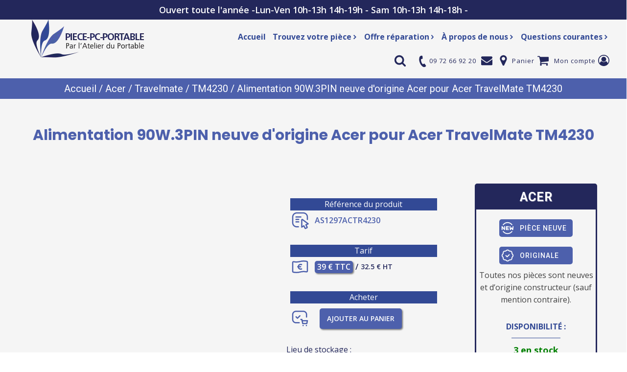

--- FILE ---
content_type: text/html; charset=UTF-8
request_url: https://www.piece-pc-portable.com/article/alimentation-90w-3pin-neuve-dorigine-acer-pour-acer-travelmate-tm4230/
body_size: 33198
content:
<!DOCTYPE html>
<html lang="fr-FR" >
<head><meta charset="UTF-8"><script>if(navigator.userAgent.match(/MSIE|Internet Explorer/i)||navigator.userAgent.match(/Trident\/7\..*?rv:11/i)){var href=document.location.href;if(!href.match(/[?&]nowprocket/)){if(href.indexOf("?")==-1){if(href.indexOf("#")==-1){document.location.href=href+"?nowprocket=1"}else{document.location.href=href.replace("#","?nowprocket=1#")}}else{if(href.indexOf("#")==-1){document.location.href=href+"&nowprocket=1"}else{document.location.href=href.replace("#","&nowprocket=1#")}}}}</script><script>(()=>{class RocketLazyLoadScripts{constructor(){this.v="2.0.4",this.userEvents=["keydown","keyup","mousedown","mouseup","mousemove","mouseover","mouseout","touchmove","touchstart","touchend","touchcancel","wheel","click","dblclick","input"],this.attributeEvents=["onblur","onclick","oncontextmenu","ondblclick","onfocus","onmousedown","onmouseenter","onmouseleave","onmousemove","onmouseout","onmouseover","onmouseup","onmousewheel","onscroll","onsubmit"]}async t(){this.i(),this.o(),/iP(ad|hone)/.test(navigator.userAgent)&&this.h(),this.u(),this.l(this),this.m(),this.k(this),this.p(this),this._(),await Promise.all([this.R(),this.L()]),this.lastBreath=Date.now(),this.S(this),this.P(),this.D(),this.O(),this.M(),await this.C(this.delayedScripts.normal),await this.C(this.delayedScripts.defer),await this.C(this.delayedScripts.async),await this.T(),await this.F(),await this.j(),await this.A(),window.dispatchEvent(new Event("rocket-allScriptsLoaded")),this.everythingLoaded=!0,this.lastTouchEnd&&await new Promise(t=>setTimeout(t,500-Date.now()+this.lastTouchEnd)),this.I(),this.H(),this.U(),this.W()}i(){this.CSPIssue=sessionStorage.getItem("rocketCSPIssue"),document.addEventListener("securitypolicyviolation",t=>{this.CSPIssue||"script-src-elem"!==t.violatedDirective||"data"!==t.blockedURI||(this.CSPIssue=!0,sessionStorage.setItem("rocketCSPIssue",!0))},{isRocket:!0})}o(){window.addEventListener("pageshow",t=>{this.persisted=t.persisted,this.realWindowLoadedFired=!0},{isRocket:!0}),window.addEventListener("pagehide",()=>{this.onFirstUserAction=null},{isRocket:!0})}h(){let t;function e(e){t=e}window.addEventListener("touchstart",e,{isRocket:!0}),window.addEventListener("touchend",function i(o){o.changedTouches[0]&&t.changedTouches[0]&&Math.abs(o.changedTouches[0].pageX-t.changedTouches[0].pageX)<10&&Math.abs(o.changedTouches[0].pageY-t.changedTouches[0].pageY)<10&&o.timeStamp-t.timeStamp<200&&(window.removeEventListener("touchstart",e,{isRocket:!0}),window.removeEventListener("touchend",i,{isRocket:!0}),"INPUT"===o.target.tagName&&"text"===o.target.type||(o.target.dispatchEvent(new TouchEvent("touchend",{target:o.target,bubbles:!0})),o.target.dispatchEvent(new MouseEvent("mouseover",{target:o.target,bubbles:!0})),o.target.dispatchEvent(new PointerEvent("click",{target:o.target,bubbles:!0,cancelable:!0,detail:1,clientX:o.changedTouches[0].clientX,clientY:o.changedTouches[0].clientY})),event.preventDefault()))},{isRocket:!0})}q(t){this.userActionTriggered||("mousemove"!==t.type||this.firstMousemoveIgnored?"keyup"===t.type||"mouseover"===t.type||"mouseout"===t.type||(this.userActionTriggered=!0,this.onFirstUserAction&&this.onFirstUserAction()):this.firstMousemoveIgnored=!0),"click"===t.type&&t.preventDefault(),t.stopPropagation(),t.stopImmediatePropagation(),"touchstart"===this.lastEvent&&"touchend"===t.type&&(this.lastTouchEnd=Date.now()),"click"===t.type&&(this.lastTouchEnd=0),this.lastEvent=t.type,t.composedPath&&t.composedPath()[0].getRootNode()instanceof ShadowRoot&&(t.rocketTarget=t.composedPath()[0]),this.savedUserEvents.push(t)}u(){this.savedUserEvents=[],this.userEventHandler=this.q.bind(this),this.userEvents.forEach(t=>window.addEventListener(t,this.userEventHandler,{passive:!1,isRocket:!0})),document.addEventListener("visibilitychange",this.userEventHandler,{isRocket:!0})}U(){this.userEvents.forEach(t=>window.removeEventListener(t,this.userEventHandler,{passive:!1,isRocket:!0})),document.removeEventListener("visibilitychange",this.userEventHandler,{isRocket:!0}),this.savedUserEvents.forEach(t=>{(t.rocketTarget||t.target).dispatchEvent(new window[t.constructor.name](t.type,t))})}m(){const t="return false",e=Array.from(this.attributeEvents,t=>"data-rocket-"+t),i="["+this.attributeEvents.join("],[")+"]",o="[data-rocket-"+this.attributeEvents.join("],[data-rocket-")+"]",s=(e,i,o)=>{o&&o!==t&&(e.setAttribute("data-rocket-"+i,o),e["rocket"+i]=new Function("event",o),e.setAttribute(i,t))};new MutationObserver(t=>{for(const n of t)"attributes"===n.type&&(n.attributeName.startsWith("data-rocket-")||this.everythingLoaded?n.attributeName.startsWith("data-rocket-")&&this.everythingLoaded&&this.N(n.target,n.attributeName.substring(12)):s(n.target,n.attributeName,n.target.getAttribute(n.attributeName))),"childList"===n.type&&n.addedNodes.forEach(t=>{if(t.nodeType===Node.ELEMENT_NODE)if(this.everythingLoaded)for(const i of[t,...t.querySelectorAll(o)])for(const t of i.getAttributeNames())e.includes(t)&&this.N(i,t.substring(12));else for(const e of[t,...t.querySelectorAll(i)])for(const t of e.getAttributeNames())this.attributeEvents.includes(t)&&s(e,t,e.getAttribute(t))})}).observe(document,{subtree:!0,childList:!0,attributeFilter:[...this.attributeEvents,...e]})}I(){this.attributeEvents.forEach(t=>{document.querySelectorAll("[data-rocket-"+t+"]").forEach(e=>{this.N(e,t)})})}N(t,e){const i=t.getAttribute("data-rocket-"+e);i&&(t.setAttribute(e,i),t.removeAttribute("data-rocket-"+e))}k(t){Object.defineProperty(HTMLElement.prototype,"onclick",{get(){return this.rocketonclick||null},set(e){this.rocketonclick=e,this.setAttribute(t.everythingLoaded?"onclick":"data-rocket-onclick","this.rocketonclick(event)")}})}S(t){function e(e,i){let o=e[i];e[i]=null,Object.defineProperty(e,i,{get:()=>o,set(s){t.everythingLoaded?o=s:e["rocket"+i]=o=s}})}e(document,"onreadystatechange"),e(window,"onload"),e(window,"onpageshow");try{Object.defineProperty(document,"readyState",{get:()=>t.rocketReadyState,set(e){t.rocketReadyState=e},configurable:!0}),document.readyState="loading"}catch(t){console.log("WPRocket DJE readyState conflict, bypassing")}}l(t){this.originalAddEventListener=EventTarget.prototype.addEventListener,this.originalRemoveEventListener=EventTarget.prototype.removeEventListener,this.savedEventListeners=[],EventTarget.prototype.addEventListener=function(e,i,o){o&&o.isRocket||!t.B(e,this)&&!t.userEvents.includes(e)||t.B(e,this)&&!t.userActionTriggered||e.startsWith("rocket-")||t.everythingLoaded?t.originalAddEventListener.call(this,e,i,o):(t.savedEventListeners.push({target:this,remove:!1,type:e,func:i,options:o}),"mouseenter"!==e&&"mouseleave"!==e||t.originalAddEventListener.call(this,e,t.savedUserEvents.push,o))},EventTarget.prototype.removeEventListener=function(e,i,o){o&&o.isRocket||!t.B(e,this)&&!t.userEvents.includes(e)||t.B(e,this)&&!t.userActionTriggered||e.startsWith("rocket-")||t.everythingLoaded?t.originalRemoveEventListener.call(this,e,i,o):t.savedEventListeners.push({target:this,remove:!0,type:e,func:i,options:o})}}J(t,e){this.savedEventListeners=this.savedEventListeners.filter(i=>{let o=i.type,s=i.target||window;return e!==o||t!==s||(this.B(o,s)&&(i.type="rocket-"+o),this.$(i),!1)})}H(){EventTarget.prototype.addEventListener=this.originalAddEventListener,EventTarget.prototype.removeEventListener=this.originalRemoveEventListener,this.savedEventListeners.forEach(t=>this.$(t))}$(t){t.remove?this.originalRemoveEventListener.call(t.target,t.type,t.func,t.options):this.originalAddEventListener.call(t.target,t.type,t.func,t.options)}p(t){let e;function i(e){return t.everythingLoaded?e:e.split(" ").map(t=>"load"===t||t.startsWith("load.")?"rocket-jquery-load":t).join(" ")}function o(o){function s(e){const s=o.fn[e];o.fn[e]=o.fn.init.prototype[e]=function(){return this[0]===window&&t.userActionTriggered&&("string"==typeof arguments[0]||arguments[0]instanceof String?arguments[0]=i(arguments[0]):"object"==typeof arguments[0]&&Object.keys(arguments[0]).forEach(t=>{const e=arguments[0][t];delete arguments[0][t],arguments[0][i(t)]=e})),s.apply(this,arguments),this}}if(o&&o.fn&&!t.allJQueries.includes(o)){const e={DOMContentLoaded:[],"rocket-DOMContentLoaded":[]};for(const t in e)document.addEventListener(t,()=>{e[t].forEach(t=>t())},{isRocket:!0});o.fn.ready=o.fn.init.prototype.ready=function(i){function s(){parseInt(o.fn.jquery)>2?setTimeout(()=>i.bind(document)(o)):i.bind(document)(o)}return"function"==typeof i&&(t.realDomReadyFired?!t.userActionTriggered||t.fauxDomReadyFired?s():e["rocket-DOMContentLoaded"].push(s):e.DOMContentLoaded.push(s)),o([])},s("on"),s("one"),s("off"),t.allJQueries.push(o)}e=o}t.allJQueries=[],o(window.jQuery),Object.defineProperty(window,"jQuery",{get:()=>e,set(t){o(t)}})}P(){const t=new Map;document.write=document.writeln=function(e){const i=document.currentScript,o=document.createRange(),s=i.parentElement;let n=t.get(i);void 0===n&&(n=i.nextSibling,t.set(i,n));const c=document.createDocumentFragment();o.setStart(c,0),c.appendChild(o.createContextualFragment(e)),s.insertBefore(c,n)}}async R(){return new Promise(t=>{this.userActionTriggered?t():this.onFirstUserAction=t})}async L(){return new Promise(t=>{document.addEventListener("DOMContentLoaded",()=>{this.realDomReadyFired=!0,t()},{isRocket:!0})})}async j(){return this.realWindowLoadedFired?Promise.resolve():new Promise(t=>{window.addEventListener("load",t,{isRocket:!0})})}M(){this.pendingScripts=[];this.scriptsMutationObserver=new MutationObserver(t=>{for(const e of t)e.addedNodes.forEach(t=>{"SCRIPT"!==t.tagName||t.noModule||t.isWPRocket||this.pendingScripts.push({script:t,promise:new Promise(e=>{const i=()=>{const i=this.pendingScripts.findIndex(e=>e.script===t);i>=0&&this.pendingScripts.splice(i,1),e()};t.addEventListener("load",i,{isRocket:!0}),t.addEventListener("error",i,{isRocket:!0}),setTimeout(i,1e3)})})})}),this.scriptsMutationObserver.observe(document,{childList:!0,subtree:!0})}async F(){await this.X(),this.pendingScripts.length?(await this.pendingScripts[0].promise,await this.F()):this.scriptsMutationObserver.disconnect()}D(){this.delayedScripts={normal:[],async:[],defer:[]},document.querySelectorAll("script[type$=rocketlazyloadscript]").forEach(t=>{t.hasAttribute("data-rocket-src")?t.hasAttribute("async")&&!1!==t.async?this.delayedScripts.async.push(t):t.hasAttribute("defer")&&!1!==t.defer||"module"===t.getAttribute("data-rocket-type")?this.delayedScripts.defer.push(t):this.delayedScripts.normal.push(t):this.delayedScripts.normal.push(t)})}async _(){await this.L();let t=[];document.querySelectorAll("script[type$=rocketlazyloadscript][data-rocket-src]").forEach(e=>{let i=e.getAttribute("data-rocket-src");if(i&&!i.startsWith("data:")){i.startsWith("//")&&(i=location.protocol+i);try{const o=new URL(i).origin;o!==location.origin&&t.push({src:o,crossOrigin:e.crossOrigin||"module"===e.getAttribute("data-rocket-type")})}catch(t){}}}),t=[...new Map(t.map(t=>[JSON.stringify(t),t])).values()],this.Y(t,"preconnect")}async G(t){if(await this.K(),!0!==t.noModule||!("noModule"in HTMLScriptElement.prototype))return new Promise(e=>{let i;function o(){(i||t).setAttribute("data-rocket-status","executed"),e()}try{if(navigator.userAgent.includes("Firefox/")||""===navigator.vendor||this.CSPIssue)i=document.createElement("script"),[...t.attributes].forEach(t=>{let e=t.nodeName;"type"!==e&&("data-rocket-type"===e&&(e="type"),"data-rocket-src"===e&&(e="src"),i.setAttribute(e,t.nodeValue))}),t.text&&(i.text=t.text),t.nonce&&(i.nonce=t.nonce),i.hasAttribute("src")?(i.addEventListener("load",o,{isRocket:!0}),i.addEventListener("error",()=>{i.setAttribute("data-rocket-status","failed-network"),e()},{isRocket:!0}),setTimeout(()=>{i.isConnected||e()},1)):(i.text=t.text,o()),i.isWPRocket=!0,t.parentNode.replaceChild(i,t);else{const i=t.getAttribute("data-rocket-type"),s=t.getAttribute("data-rocket-src");i?(t.type=i,t.removeAttribute("data-rocket-type")):t.removeAttribute("type"),t.addEventListener("load",o,{isRocket:!0}),t.addEventListener("error",i=>{this.CSPIssue&&i.target.src.startsWith("data:")?(console.log("WPRocket: CSP fallback activated"),t.removeAttribute("src"),this.G(t).then(e)):(t.setAttribute("data-rocket-status","failed-network"),e())},{isRocket:!0}),s?(t.fetchPriority="high",t.removeAttribute("data-rocket-src"),t.src=s):t.src="data:text/javascript;base64,"+window.btoa(unescape(encodeURIComponent(t.text)))}}catch(i){t.setAttribute("data-rocket-status","failed-transform"),e()}});t.setAttribute("data-rocket-status","skipped")}async C(t){const e=t.shift();return e?(e.isConnected&&await this.G(e),this.C(t)):Promise.resolve()}O(){this.Y([...this.delayedScripts.normal,...this.delayedScripts.defer,...this.delayedScripts.async],"preload")}Y(t,e){this.trash=this.trash||[];let i=!0;var o=document.createDocumentFragment();t.forEach(t=>{const s=t.getAttribute&&t.getAttribute("data-rocket-src")||t.src;if(s&&!s.startsWith("data:")){const n=document.createElement("link");n.href=s,n.rel=e,"preconnect"!==e&&(n.as="script",n.fetchPriority=i?"high":"low"),t.getAttribute&&"module"===t.getAttribute("data-rocket-type")&&(n.crossOrigin=!0),t.crossOrigin&&(n.crossOrigin=t.crossOrigin),t.integrity&&(n.integrity=t.integrity),t.nonce&&(n.nonce=t.nonce),o.appendChild(n),this.trash.push(n),i=!1}}),document.head.appendChild(o)}W(){this.trash.forEach(t=>t.remove())}async T(){try{document.readyState="interactive"}catch(t){}this.fauxDomReadyFired=!0;try{await this.K(),this.J(document,"readystatechange"),document.dispatchEvent(new Event("rocket-readystatechange")),await this.K(),document.rocketonreadystatechange&&document.rocketonreadystatechange(),await this.K(),this.J(document,"DOMContentLoaded"),document.dispatchEvent(new Event("rocket-DOMContentLoaded")),await this.K(),this.J(window,"DOMContentLoaded"),window.dispatchEvent(new Event("rocket-DOMContentLoaded"))}catch(t){console.error(t)}}async A(){try{document.readyState="complete"}catch(t){}try{await this.K(),this.J(document,"readystatechange"),document.dispatchEvent(new Event("rocket-readystatechange")),await this.K(),document.rocketonreadystatechange&&document.rocketonreadystatechange(),await this.K(),this.J(window,"load"),window.dispatchEvent(new Event("rocket-load")),await this.K(),window.rocketonload&&window.rocketonload(),await this.K(),this.allJQueries.forEach(t=>t(window).trigger("rocket-jquery-load")),await this.K(),this.J(window,"pageshow");const t=new Event("rocket-pageshow");t.persisted=this.persisted,window.dispatchEvent(t),await this.K(),window.rocketonpageshow&&window.rocketonpageshow({persisted:this.persisted})}catch(t){console.error(t)}}async K(){Date.now()-this.lastBreath>45&&(await this.X(),this.lastBreath=Date.now())}async X(){return document.hidden?new Promise(t=>setTimeout(t)):new Promise(t=>requestAnimationFrame(t))}B(t,e){return e===document&&"readystatechange"===t||(e===document&&"DOMContentLoaded"===t||(e===window&&"DOMContentLoaded"===t||(e===window&&"load"===t||e===window&&"pageshow"===t)))}static run(){(new RocketLazyLoadScripts).t()}}RocketLazyLoadScripts.run()})();</script>

<meta name="viewport" content="width=device-width, initial-scale=1.0">
<!-- WP_HEAD() START -->
<title>Alimentation 90W.3PIN neuve d&#039;origine Acer pour Acer TravelMate TM4230 - Pièce PC Portable -- Toutes les pièces pour ordinateurs portable</title><link rel="preload" href="https://www.piece-pc-portable.com/favicon.ico" as="image">
<link data-rocket-preload as="style" href="https://www.piece-pc-portable.com/wp-content/cache/perfmatters/www.piece-pc-portable.com/fonts/d9599cc0c969.google-fonts.min.css" rel="preload">
<link href="https://www.piece-pc-portable.com/wp-content/cache/perfmatters/www.piece-pc-portable.com/fonts/d9599cc0c969.google-fonts.min.css" media="print" onload="this.media=&#039;all&#039;" rel="stylesheet">
<noscript data-wpr-hosted-gf-parameters=""><link rel="stylesheet" href="https://www.piece-pc-portable.com/wp-content/cache/perfmatters/www.piece-pc-portable.com/fonts/d9599cc0c969.google-fonts.min.css"></noscript>


<meta property="product:price:amount" content="0">
<meta property="product:price:currency" content="EUR">
<meta name="dc.description" content="Alimentation 90W.3PIN neuve d&#039;origine Acer pour Acer TravelMate TM4230 Alimentation de PC portable pour Acer Travelmate TM4230, Référence : AS1297ACTR4230, Disponibilité : en stock. Livraison en 48H ou retrait sur place , Prix : 39€, Garantie : 3 mois ">
<meta name="dc.relation" content="https://www.piece-pc-portable.com/article/alimentation-90w-3pin-neuve-dorigine-acer-pour-acer-travelmate-tm4230/">
<meta name="dc.source" content="https://www.piece-pc-portable.com/">
<meta name="dc.language" content="fr_FR">
<meta name="description" content="Alimentation 90W.3PIN neuve d&#039;origine Acer pour Acer TravelMate TM4230 Alimentation de PC portable pour Acer Travelmate TM4230, Référence : AS1297ACTR4230, Disponibilité : en stock. Livraison en 48H ou retrait sur place , Prix : 39€, Garantie : 3 mois ">
<meta name="thumbnail" content="https://www.piece-pc-portable.com/wp-content/uploads/2022/04/ap.t3403.001-7-kp.09003.008-chargeur-original-acer-aspire-e5-771g-150x150.jpg">
<meta name="robots" content="index, follow, max-snippet:-1, max-image-preview:large, max-video-preview:-1">
<link rel="canonical" href="https://www.piece-pc-portable.com/article/alimentation-90w-3pin-neuve-dorigine-acer-pour-acer-travelmate-tm4230/">
<meta property="og:url" content="https://www.piece-pc-portable.com/article/alimentation-90w-3pin-neuve-dorigine-acer-pour-acer-travelmate-tm4230/">
<meta property="og:site_name" content="Pièce PC Portable -- Toutes les pièces pour ordinateurs portable">
<meta property="og:locale" content="fr_FR">
<meta property="og:type" content="product">
<meta property="article:author" content="https://www.facebook.com/atelierduportable/">
<meta property="article:publisher" content="https://www.facebook.com/atelierduportable/">
<meta property="og:title" content="Alimentation 90W.3PIN neuve d&#039;origine Acer pour Acer TravelMate TM4230 - Pièce PC Portable -- Toutes les pièces pour ordinateurs portable">
<meta property="og:description" content="Alimentation 90W.3PIN neuve d&#039;origine Acer pour Acer TravelMate TM4230 Alimentation de PC portable pour Acer Travelmate TM4230, Référence : AS1297ACTR4230, Disponibilité : en stock. Livraison en 48H ou retrait sur place , Prix : 39€, Garantie : 3 mois ">
<meta property="og:image" content="https://www.piece-pc-portable.com/wp-content/uploads/2022/04/ap.t3403.001-7-kp.09003.008-chargeur-original-acer-aspire-e5-771g.jpg">
<meta property="og:image:secure_url" content="https://www.piece-pc-portable.com/wp-content/uploads/2022/04/ap.t3403.001-7-kp.09003.008-chargeur-original-acer-aspire-e5-771g.jpg">
<meta property="og:image:width" content="960">
<meta property="og:image:height" content="720">
<meta name="twitter:card" content="summary">
<meta name="twitter:title" content="Alimentation 90W.3PIN neuve d&#039;origine Acer pour Acer TravelMate TM4230 - Pièce PC Portable -- Toutes les pièces pour ordinateurs portable">
<meta name="twitter:description" content="Alimentation 90W.3PIN neuve d&#039;origine Acer pour Acer TravelMate TM4230 Alimentation de PC portable pour Acer Travelmate TM4230, Référence : AS1297ACTR4230, Disponibilité : en stock. Livraison en 48H ou retrait sur place , Prix : 39€, Garantie : 3 mois ">
<meta name="twitter:image" content="https://www.piece-pc-portable.com/wp-content/uploads/2022/04/ap.t3403.001-7-kp.09003.008-chargeur-original-acer-aspire-e5-771g.jpg">

<script type="application/ld+json">{"@context":"https:\/\/schema.org\/","@type":"Product","name":"Alimentation 90W.3PIN neuve d&#039;origine Acer pour Acer TravelMate TM4230","image":"https:\/\/www.piece-pc-portable.com\/wp-content\/uploads\/2022\/04\/ap.t3403.001-7-kp.09003.008-chargeur-original-acer-aspire-e5-771g.jpg","description":"Alimentation de PC portable pour Acer Travelmate TM4230, R\u00e9f\u00e9rence : AS1297ACTR4230, Disponibilit\u00e9 : en stock. Livraison en 48H ou retrait sur place , Prix : 39\u20ac, Garantie : 3 mois","sku":"AS1297ACTR4230","brand":{"@type":"Brand","name":"Acer"},"offers":{"@type":"Offer","url":"https:\/\/www.piece-pc-portable.com\/article\/alimentation-90w-3pin-neuve-dorigine-acer-pour-acer-travelmate-tm4230\/","priceCurrency":"EUR","price":"39","priceValidUntil":"2027-12-31","itemCondition":"NewCondition","availability":"https:\/\/schema.org\/InStock"}}</script>
<script type="application/ld+json">{"@context":"https:\/\/schema.org\/","@type":"Product","name":"Alimentation 90W.3PIN neuve d&#039;origine Acer pour Acer TravelMate TM4230","image":"https:\/\/www.piece-pc-portable.com\/wp-content\/uploads\/2022\/04\/ap.t3403.001-7-kp.09003.008-chargeur-original-acer-aspire-e5-771g.jpg","description":"Alimentation de PC portable pour Acer Travelmate TM4230, R\u00e9f\u00e9rence : AS1297ACTR4230, Disponibilit\u00e9 : en stock. Livraison en 48H ou retrait sur place , Prix : 39\u20ac, Garantie : 3 mois","sku":"AS1297ACTR4230","brand":{"@type":"Brand","name":"Acer"},"offers":{"@type":"Offer","url":"https:\/\/www.piece-pc-portable.com\/article\/alimentation-90w-3pin-neuve-dorigine-acer-pour-acer-travelmate-tm4230\/","priceCurrency":"EUR","price":"39","priceValidUntil":"2027-12-31","itemCondition":"NewCondition","availability":"https:\/\/schema.org\/InStock"}}</script>
<style id='wp-img-auto-sizes-contain-inline-css' type='text/css'>
img:is([sizes=auto i],[sizes^="auto," i]){contain-intrinsic-size:3000px 1500px}
/*# sourceURL=wp-img-auto-sizes-contain-inline-css */
</style>
<style id='wp-block-library-inline-css' type='text/css'>
:root{--wp-block-synced-color:#7a00df;--wp-block-synced-color--rgb:122,0,223;--wp-bound-block-color:var(--wp-block-synced-color);--wp-editor-canvas-background:#ddd;--wp-admin-theme-color:#007cba;--wp-admin-theme-color--rgb:0,124,186;--wp-admin-theme-color-darker-10:#006ba1;--wp-admin-theme-color-darker-10--rgb:0,107,160.5;--wp-admin-theme-color-darker-20:#005a87;--wp-admin-theme-color-darker-20--rgb:0,90,135;--wp-admin-border-width-focus:2px}@media (min-resolution:192dpi){:root{--wp-admin-border-width-focus:1.5px}}.wp-element-button{cursor:pointer}:root .has-very-light-gray-background-color{background-color:#eee}:root .has-very-dark-gray-background-color{background-color:#313131}:root .has-very-light-gray-color{color:#eee}:root .has-very-dark-gray-color{color:#313131}:root .has-vivid-green-cyan-to-vivid-cyan-blue-gradient-background{background:linear-gradient(135deg,#00d084,#0693e3)}:root .has-purple-crush-gradient-background{background:linear-gradient(135deg,#34e2e4,#4721fb 50%,#ab1dfe)}:root .has-hazy-dawn-gradient-background{background:linear-gradient(135deg,#faaca8,#dad0ec)}:root .has-subdued-olive-gradient-background{background:linear-gradient(135deg,#fafae1,#67a671)}:root .has-atomic-cream-gradient-background{background:linear-gradient(135deg,#fdd79a,#004a59)}:root .has-nightshade-gradient-background{background:linear-gradient(135deg,#330968,#31cdcf)}:root .has-midnight-gradient-background{background:linear-gradient(135deg,#020381,#2874fc)}:root{--wp--preset--font-size--normal:16px;--wp--preset--font-size--huge:42px}.has-regular-font-size{font-size:1em}.has-larger-font-size{font-size:2.625em}.has-normal-font-size{font-size:var(--wp--preset--font-size--normal)}.has-huge-font-size{font-size:var(--wp--preset--font-size--huge)}.has-text-align-center{text-align:center}.has-text-align-left{text-align:left}.has-text-align-right{text-align:right}.has-fit-text{white-space:nowrap!important}#end-resizable-editor-section{display:none}.aligncenter{clear:both}.items-justified-left{justify-content:flex-start}.items-justified-center{justify-content:center}.items-justified-right{justify-content:flex-end}.items-justified-space-between{justify-content:space-between}.screen-reader-text{border:0;clip-path:inset(50%);height:1px;margin:-1px;overflow:hidden;padding:0;position:absolute;width:1px;word-wrap:normal!important}.screen-reader-text:focus{background-color:#ddd;clip-path:none;color:#444;display:block;font-size:1em;height:auto;left:5px;line-height:normal;padding:15px 23px 14px;text-decoration:none;top:5px;width:auto;z-index:100000}html :where(.has-border-color){border-style:solid}html :where([style*=border-top-color]){border-top-style:solid}html :where([style*=border-right-color]){border-right-style:solid}html :where([style*=border-bottom-color]){border-bottom-style:solid}html :where([style*=border-left-color]){border-left-style:solid}html :where([style*=border-width]){border-style:solid}html :where([style*=border-top-width]){border-top-style:solid}html :where([style*=border-right-width]){border-right-style:solid}html :where([style*=border-bottom-width]){border-bottom-style:solid}html :where([style*=border-left-width]){border-left-style:solid}html :where(img[class*=wp-image-]){height:auto;max-width:100%}:where(figure){margin:0 0 1em}html :where(.is-position-sticky){--wp-admin--admin-bar--position-offset:var(--wp-admin--admin-bar--height,0px)}@media screen and (max-width:600px){html :where(.is-position-sticky){--wp-admin--admin-bar--position-offset:0px}}

/*# sourceURL=wp-block-library-inline-css */
</style><link data-minify="1" rel='stylesheet' id='wc-blocks-style-css' href='https://www.piece-pc-portable.com/wp-content/cache/min/1/wp-content/plugins/woocommerce/assets/client/blocks/wc-blocks.css?ver=1761287846' type='text/css' media='all' />
<style id='global-styles-inline-css' type='text/css'>
:root{--wp--preset--aspect-ratio--square: 1;--wp--preset--aspect-ratio--4-3: 4/3;--wp--preset--aspect-ratio--3-4: 3/4;--wp--preset--aspect-ratio--3-2: 3/2;--wp--preset--aspect-ratio--2-3: 2/3;--wp--preset--aspect-ratio--16-9: 16/9;--wp--preset--aspect-ratio--9-16: 9/16;--wp--preset--color--black: #000000;--wp--preset--color--cyan-bluish-gray: #abb8c3;--wp--preset--color--white: #ffffff;--wp--preset--color--pale-pink: #f78da7;--wp--preset--color--vivid-red: #cf2e2e;--wp--preset--color--luminous-vivid-orange: #ff6900;--wp--preset--color--luminous-vivid-amber: #fcb900;--wp--preset--color--light-green-cyan: #7bdcb5;--wp--preset--color--vivid-green-cyan: #00d084;--wp--preset--color--pale-cyan-blue: #8ed1fc;--wp--preset--color--vivid-cyan-blue: #0693e3;--wp--preset--color--vivid-purple: #9b51e0;--wp--preset--gradient--vivid-cyan-blue-to-vivid-purple: linear-gradient(135deg,rgb(6,147,227) 0%,rgb(155,81,224) 100%);--wp--preset--gradient--light-green-cyan-to-vivid-green-cyan: linear-gradient(135deg,rgb(122,220,180) 0%,rgb(0,208,130) 100%);--wp--preset--gradient--luminous-vivid-amber-to-luminous-vivid-orange: linear-gradient(135deg,rgb(252,185,0) 0%,rgb(255,105,0) 100%);--wp--preset--gradient--luminous-vivid-orange-to-vivid-red: linear-gradient(135deg,rgb(255,105,0) 0%,rgb(207,46,46) 100%);--wp--preset--gradient--very-light-gray-to-cyan-bluish-gray: linear-gradient(135deg,rgb(238,238,238) 0%,rgb(169,184,195) 100%);--wp--preset--gradient--cool-to-warm-spectrum: linear-gradient(135deg,rgb(74,234,220) 0%,rgb(151,120,209) 20%,rgb(207,42,186) 40%,rgb(238,44,130) 60%,rgb(251,105,98) 80%,rgb(254,248,76) 100%);--wp--preset--gradient--blush-light-purple: linear-gradient(135deg,rgb(255,206,236) 0%,rgb(152,150,240) 100%);--wp--preset--gradient--blush-bordeaux: linear-gradient(135deg,rgb(254,205,165) 0%,rgb(254,45,45) 50%,rgb(107,0,62) 100%);--wp--preset--gradient--luminous-dusk: linear-gradient(135deg,rgb(255,203,112) 0%,rgb(199,81,192) 50%,rgb(65,88,208) 100%);--wp--preset--gradient--pale-ocean: linear-gradient(135deg,rgb(255,245,203) 0%,rgb(182,227,212) 50%,rgb(51,167,181) 100%);--wp--preset--gradient--electric-grass: linear-gradient(135deg,rgb(202,248,128) 0%,rgb(113,206,126) 100%);--wp--preset--gradient--midnight: linear-gradient(135deg,rgb(2,3,129) 0%,rgb(40,116,252) 100%);--wp--preset--font-size--small: 13px;--wp--preset--font-size--medium: 20px;--wp--preset--font-size--large: 36px;--wp--preset--font-size--x-large: 42px;--wp--preset--spacing--20: 0.44rem;--wp--preset--spacing--30: 0.67rem;--wp--preset--spacing--40: 1rem;--wp--preset--spacing--50: 1.5rem;--wp--preset--spacing--60: 2.25rem;--wp--preset--spacing--70: 3.38rem;--wp--preset--spacing--80: 5.06rem;--wp--preset--shadow--natural: 6px 6px 9px rgba(0, 0, 0, 0.2);--wp--preset--shadow--deep: 12px 12px 50px rgba(0, 0, 0, 0.4);--wp--preset--shadow--sharp: 6px 6px 0px rgba(0, 0, 0, 0.2);--wp--preset--shadow--outlined: 6px 6px 0px -3px rgb(255, 255, 255), 6px 6px rgb(0, 0, 0);--wp--preset--shadow--crisp: 6px 6px 0px rgb(0, 0, 0);}:where(.is-layout-flex){gap: 0.5em;}:where(.is-layout-grid){gap: 0.5em;}body .is-layout-flex{display: flex;}.is-layout-flex{flex-wrap: wrap;align-items: center;}.is-layout-flex > :is(*, div){margin: 0;}body .is-layout-grid{display: grid;}.is-layout-grid > :is(*, div){margin: 0;}:where(.wp-block-columns.is-layout-flex){gap: 2em;}:where(.wp-block-columns.is-layout-grid){gap: 2em;}:where(.wp-block-post-template.is-layout-flex){gap: 1.25em;}:where(.wp-block-post-template.is-layout-grid){gap: 1.25em;}.has-black-color{color: var(--wp--preset--color--black) !important;}.has-cyan-bluish-gray-color{color: var(--wp--preset--color--cyan-bluish-gray) !important;}.has-white-color{color: var(--wp--preset--color--white) !important;}.has-pale-pink-color{color: var(--wp--preset--color--pale-pink) !important;}.has-vivid-red-color{color: var(--wp--preset--color--vivid-red) !important;}.has-luminous-vivid-orange-color{color: var(--wp--preset--color--luminous-vivid-orange) !important;}.has-luminous-vivid-amber-color{color: var(--wp--preset--color--luminous-vivid-amber) !important;}.has-light-green-cyan-color{color: var(--wp--preset--color--light-green-cyan) !important;}.has-vivid-green-cyan-color{color: var(--wp--preset--color--vivid-green-cyan) !important;}.has-pale-cyan-blue-color{color: var(--wp--preset--color--pale-cyan-blue) !important;}.has-vivid-cyan-blue-color{color: var(--wp--preset--color--vivid-cyan-blue) !important;}.has-vivid-purple-color{color: var(--wp--preset--color--vivid-purple) !important;}.has-black-background-color{background-color: var(--wp--preset--color--black) !important;}.has-cyan-bluish-gray-background-color{background-color: var(--wp--preset--color--cyan-bluish-gray) !important;}.has-white-background-color{background-color: var(--wp--preset--color--white) !important;}.has-pale-pink-background-color{background-color: var(--wp--preset--color--pale-pink) !important;}.has-vivid-red-background-color{background-color: var(--wp--preset--color--vivid-red) !important;}.has-luminous-vivid-orange-background-color{background-color: var(--wp--preset--color--luminous-vivid-orange) !important;}.has-luminous-vivid-amber-background-color{background-color: var(--wp--preset--color--luminous-vivid-amber) !important;}.has-light-green-cyan-background-color{background-color: var(--wp--preset--color--light-green-cyan) !important;}.has-vivid-green-cyan-background-color{background-color: var(--wp--preset--color--vivid-green-cyan) !important;}.has-pale-cyan-blue-background-color{background-color: var(--wp--preset--color--pale-cyan-blue) !important;}.has-vivid-cyan-blue-background-color{background-color: var(--wp--preset--color--vivid-cyan-blue) !important;}.has-vivid-purple-background-color{background-color: var(--wp--preset--color--vivid-purple) !important;}.has-black-border-color{border-color: var(--wp--preset--color--black) !important;}.has-cyan-bluish-gray-border-color{border-color: var(--wp--preset--color--cyan-bluish-gray) !important;}.has-white-border-color{border-color: var(--wp--preset--color--white) !important;}.has-pale-pink-border-color{border-color: var(--wp--preset--color--pale-pink) !important;}.has-vivid-red-border-color{border-color: var(--wp--preset--color--vivid-red) !important;}.has-luminous-vivid-orange-border-color{border-color: var(--wp--preset--color--luminous-vivid-orange) !important;}.has-luminous-vivid-amber-border-color{border-color: var(--wp--preset--color--luminous-vivid-amber) !important;}.has-light-green-cyan-border-color{border-color: var(--wp--preset--color--light-green-cyan) !important;}.has-vivid-green-cyan-border-color{border-color: var(--wp--preset--color--vivid-green-cyan) !important;}.has-pale-cyan-blue-border-color{border-color: var(--wp--preset--color--pale-cyan-blue) !important;}.has-vivid-cyan-blue-border-color{border-color: var(--wp--preset--color--vivid-cyan-blue) !important;}.has-vivid-purple-border-color{border-color: var(--wp--preset--color--vivid-purple) !important;}.has-vivid-cyan-blue-to-vivid-purple-gradient-background{background: var(--wp--preset--gradient--vivid-cyan-blue-to-vivid-purple) !important;}.has-light-green-cyan-to-vivid-green-cyan-gradient-background{background: var(--wp--preset--gradient--light-green-cyan-to-vivid-green-cyan) !important;}.has-luminous-vivid-amber-to-luminous-vivid-orange-gradient-background{background: var(--wp--preset--gradient--luminous-vivid-amber-to-luminous-vivid-orange) !important;}.has-luminous-vivid-orange-to-vivid-red-gradient-background{background: var(--wp--preset--gradient--luminous-vivid-orange-to-vivid-red) !important;}.has-very-light-gray-to-cyan-bluish-gray-gradient-background{background: var(--wp--preset--gradient--very-light-gray-to-cyan-bluish-gray) !important;}.has-cool-to-warm-spectrum-gradient-background{background: var(--wp--preset--gradient--cool-to-warm-spectrum) !important;}.has-blush-light-purple-gradient-background{background: var(--wp--preset--gradient--blush-light-purple) !important;}.has-blush-bordeaux-gradient-background{background: var(--wp--preset--gradient--blush-bordeaux) !important;}.has-luminous-dusk-gradient-background{background: var(--wp--preset--gradient--luminous-dusk) !important;}.has-pale-ocean-gradient-background{background: var(--wp--preset--gradient--pale-ocean) !important;}.has-electric-grass-gradient-background{background: var(--wp--preset--gradient--electric-grass) !important;}.has-midnight-gradient-background{background: var(--wp--preset--gradient--midnight) !important;}.has-small-font-size{font-size: var(--wp--preset--font-size--small) !important;}.has-medium-font-size{font-size: var(--wp--preset--font-size--medium) !important;}.has-large-font-size{font-size: var(--wp--preset--font-size--large) !important;}.has-x-large-font-size{font-size: var(--wp--preset--font-size--x-large) !important;}
/*# sourceURL=global-styles-inline-css */
</style>

<style id='classic-theme-styles-inline-css' type='text/css'>
/*! This file is auto-generated */
.wp-block-button__link{color:#fff;background-color:#32373c;border-radius:9999px;box-shadow:none;text-decoration:none;padding:calc(.667em + 2px) calc(1.333em + 2px);font-size:1.125em}.wp-block-file__button{background:#32373c;color:#fff;text-decoration:none}
/*# sourceURL=/wp-includes/css/classic-themes.min.css */
</style>
<link data-minify="1" rel='stylesheet' id='oxygen-css' href='https://www.piece-pc-portable.com/wp-content/cache/min/1/wp-content/plugins/oxygen/component-framework/oxygen.css?ver=1761287846' type='text/css' media='all' />
<link rel='stylesheet' id='core-sss-css' href='https://www.piece-pc-portable.com/wp-content/plugins/oxy-ninja/public/css/core-sss.min.css?ver=3.5.3' type='text/css' media='all' />
<link rel='stylesheet' id='photoswipe-css' href='https://www.piece-pc-portable.com/wp-content/plugins/woocommerce/assets/css/photoswipe/photoswipe.min.css?ver=10.4.3' type='text/css' media='all' />
<link rel='stylesheet' id='photoswipe-default-skin-css' href='https://www.piece-pc-portable.com/wp-content/plugins/woocommerce/assets/css/photoswipe/default-skin/default-skin.min.css?ver=10.4.3' type='text/css' media='all' />
<link data-minify="1" rel='stylesheet' id='woocommerce-layout-css' href='https://www.piece-pc-portable.com/wp-content/cache/min/1/wp-content/plugins/woocommerce/assets/css/woocommerce-layout.css?ver=1761287846' type='text/css' media='all' />
<link data-minify="1" rel='stylesheet' id='woocommerce-smallscreen-css' href='https://www.piece-pc-portable.com/wp-content/cache/min/1/wp-content/plugins/woocommerce/assets/css/woocommerce-smallscreen.css?ver=1761287846' type='text/css' media='only screen and (max-width: 768px)' />
<link data-minify="1" rel='stylesheet' id='woocommerce-general-css' href='https://www.piece-pc-portable.com/wp-content/cache/min/1/wp-content/plugins/woocommerce/assets/css/woocommerce.css?ver=1761287846' type='text/css' media='all' />
<style id='woocommerce-inline-inline-css' type='text/css'>
.woocommerce form .form-row .required { visibility: visible; }
/*# sourceURL=woocommerce-inline-inline-css */
</style>
<link rel='stylesheet' id='cmplz-general-css' href='https://www.piece-pc-portable.com/wp-content/plugins/complianz-gdpr/assets/css/cookieblocker.min.css?ver=1766021168' type='text/css' media='all' />
<link rel='stylesheet' id='splide-css' href='https://www.piece-pc-portable.com/wp-content/plugins/oxy-ninja/public/css/splide.min.css?ver=4.0.14' type='text/css' media='all' />
<script type="text/javascript" src="https://www.piece-pc-portable.com/wp-includes/js/jquery/jquery.min.js?ver=3.7.1" id="jquery-core-js"></script>
<script type="text/javascript" src="https://www.piece-pc-portable.com/wp-content/plugins/woocommerce/assets/js/zoom/jquery.zoom.min.js?ver=1.7.21-wc.10.4.3" id="wc-zoom-js" defer="defer" data-wp-strategy="defer"></script>
<script type="text/javascript" src="https://www.piece-pc-portable.com/wp-content/plugins/woocommerce/assets/js/flexslider/jquery.flexslider.min.js?ver=2.7.2-wc.10.4.3" id="wc-flexslider-js" defer="defer" data-wp-strategy="defer"></script>
<script type="rocketlazyloadscript" data-rocket-type="text/javascript" data-rocket-src="https://www.piece-pc-portable.com/wp-content/plugins/woocommerce/assets/js/photoswipe/photoswipe.min.js?ver=4.1.1-wc.10.4.3" id="wc-photoswipe-js" defer="defer" data-wp-strategy="defer"></script>
<script type="rocketlazyloadscript" data-rocket-type="text/javascript" data-rocket-src="https://www.piece-pc-portable.com/wp-content/plugins/woocommerce/assets/js/photoswipe/photoswipe-ui-default.min.js?ver=4.1.1-wc.10.4.3" id="wc-photoswipe-ui-default-js" defer="defer" data-wp-strategy="defer"></script>
<script type="text/javascript" id="wc-single-product-js-extra">
/* <![CDATA[ */
var wc_single_product_params = {"i18n_required_rating_text":"Veuillez s\u00e9lectionner une note","i18n_rating_options":["1\u00a0\u00e9toile sur 5","2\u00a0\u00e9toiles sur 5","3\u00a0\u00e9toiles sur 5","4\u00a0\u00e9toiles sur 5","5\u00a0\u00e9toiles sur 5"],"i18n_product_gallery_trigger_text":"Voir la galerie d\u2019images en plein \u00e9cran","review_rating_required":"yes","flexslider":{"rtl":false,"animation":"slide","smoothHeight":true,"directionNav":false,"controlNav":"thumbnails","slideshow":false,"animationSpeed":500,"animationLoop":false,"allowOneSlide":false,"touch":false},"zoom_enabled":"1","zoom_options":[],"photoswipe_enabled":"1","photoswipe_options":{"shareEl":false,"closeOnScroll":false,"history":false,"hideAnimationDuration":0,"showAnimationDuration":0},"flexslider_enabled":"1"};
//# sourceURL=wc-single-product-js-extra
/* ]]> */
</script>
<script type="rocketlazyloadscript" data-rocket-type="text/javascript" data-rocket-src="https://www.piece-pc-portable.com/wp-content/plugins/woocommerce/assets/js/frontend/single-product.min.js?ver=10.4.3" id="wc-single-product-js" defer="defer" data-wp-strategy="defer"></script>
<script type="text/javascript" src="https://www.piece-pc-portable.com/wp-content/plugins/woocommerce/assets/js/jquery-blockui/jquery.blockUI.min.js?ver=2.7.0-wc.10.4.3" id="wc-jquery-blockui-js" defer="defer" data-wp-strategy="defer"></script>
<script type="rocketlazyloadscript" data-rocket-type="text/javascript" data-rocket-src="https://www.piece-pc-portable.com/wp-content/plugins/woocommerce/assets/js/js-cookie/js.cookie.min.js?ver=2.1.4-wc.10.4.3" id="wc-js-cookie-js" defer="defer" data-wp-strategy="defer"></script>
<script type="text/javascript" id="woocommerce-js-extra">
/* <![CDATA[ */
var woocommerce_params = {"ajax_url":"/wp-admin/admin-ajax.php","wc_ajax_url":"/?wc-ajax=%%endpoint%%","i18n_password_show":"Afficher le mot de passe","i18n_password_hide":"Masquer le mot de passe"};
//# sourceURL=woocommerce-js-extra
/* ]]> */
</script>
<script type="rocketlazyloadscript" data-rocket-type="text/javascript" data-rocket-src="https://www.piece-pc-portable.com/wp-content/plugins/woocommerce/assets/js/frontend/woocommerce.min.js?ver=10.4.3" id="woocommerce-js" defer="defer" data-wp-strategy="defer"></script>
<script type="rocketlazyloadscript" data-rocket-type="text/javascript" data-rocket-src="https://www.piece-pc-portable.com/wp-content/plugins/oxy-ninja/public/js/splide/splide.min.js?ver=4.0.14" id="splide-js"></script>
<script type="rocketlazyloadscript" data-rocket-type="text/javascript" data-rocket-src="https://www.piece-pc-portable.com/wp-content/plugins/oxy-ninja/public/js/splide/splide-extension-auto-scroll.min.js?ver=0.5.2" id="splide-autoscroll-js"></script>

<link data-minify="1" rel='stylesheet' id='153-css'  href='https://www.piece-pc-portable.com/wp-content/cache/min/1/wp-content/uploads/winp-css-js/153.css?ver=1761287846' type='text/css' media='all' />
<meta name="ti-site-data" content="eyJyIjoiMTo3ITc6NTMhMzA6MjIyIiwibyI6Imh0dHBzOlwvXC93d3cucGllY2UtcGMtcG9ydGFibGUuY29tXC93cC1hZG1pblwvYWRtaW4tYWpheC5waHA/YWN0aW9uPXRpX29ubGluZV91c2Vyc19nb29nbGUmYW1wO3A9JTJGYXJ0aWNsZSUyRmFsaW1lbnRhdGlvbi05MHctM3Bpbi1uZXV2ZS1kb3JpZ2luZS1hY2VyLXBvdXItYWNlci10cmF2ZWxtYXRlLXRtNDIzMCUyRiZhbXA7X3dwbm9uY2U9YTE3YmM0Zjg2NyJ9" />			<style>.cmplz-hidden {
					display: none !important;
				}</style><style>.woocommerce-product-gallery{ opacity: 1 !important; }</style>	<noscript><style>.woocommerce-product-gallery{ opacity: 1 !important; }</style></noscript>
	<script type="rocketlazyloadscript">function perfmatters_check_cart_fragments(){if(null!==document.getElementById("perfmatters-cart-fragments"))return!1;if(document.cookie.match("(^|;) ?woocommerce_cart_hash=([^;]*)(;|$)")){var e=document.createElement("script");e.id="perfmatters-cart-fragments",e.src="https://www.piece-pc-portable.com/wp-content/plugins/woocommerce/assets/js/frontend/cart-fragments.min.js",e.async=!0,document.head.appendChild(e)}}perfmatters_check_cart_fragments(),document.addEventListener("click",function(){setTimeout(perfmatters_check_cart_fragments,1e3)});</script><link rel="icon" href="https://www.piece-pc-portable.com/wp-content/uploads/2022/05/cropped-favicon_64-100x100.png.webp" sizes="32x32" />
<link rel="icon" href="https://www.piece-pc-portable.com/wp-content/uploads/2022/05/cropped-favicon_64-300x300.png.webp" sizes="192x192" />
<link rel="apple-touch-icon" href="https://www.piece-pc-portable.com/wp-content/uploads/2022/05/cropped-favicon_64-300x300.png.webp" />
<meta name="msapplication-TileImage" content="https://www.piece-pc-portable.com/wp-content/uploads/2022/05/cropped-favicon_64-300x300.png" />
<link data-minify="1" rel='stylesheet' id='oxygen-cache-43-css' href='https://www.piece-pc-portable.com/wp-content/cache/min/1/wp-content/uploads/oxygen/css/43.css?ver=1761287846' type='text/css' media='all' />
<link data-minify="1" rel='stylesheet' id='oxygen-cache-230-css' href='https://www.piece-pc-portable.com/wp-content/cache/min/1/wp-content/uploads/oxygen/css/230.css?ver=1761287846' type='text/css' media='all' />
<link data-minify="1" rel='stylesheet' id='oxygen-universal-styles-css' href='https://www.piece-pc-portable.com/wp-content/cache/min/1/wp-content/uploads/oxygen/css/universal.css?ver=1761287846' type='text/css' media='all' />
<noscript><style id="rocket-lazyload-nojs-css">.rll-youtube-player, [data-lazy-src]{display:none !important;}</style></noscript><!-- END OF WP_HEAD() -->
<link data-minify="1" rel='stylesheet' id='oxygen-aos-css' href='https://www.piece-pc-portable.com/wp-content/cache/min/1/wp-content/plugins/oxygen/component-framework/vendor/aos/aos.css?ver=1761287846' type='text/css' media='all' />
<link rel='stylesheet' id='glightbox-css' href='https://www.piece-pc-portable.com/wp-content/plugins/oxy-ninja/public/css/glightbox.min.css?ver=3.2.0' type='text/css' media='all' />
<meta name="generator" content="WP Rocket 3.20.2" data-wpr-features="wpr_delay_js wpr_minify_js wpr_lazyload_images wpr_lazyload_iframes wpr_cache_webp wpr_minify_css wpr_preload_links wpr_desktop" /></head>
<body data-cmplz=1 class="wp-singular product-template-default single single-product postid-5900 wp-theme-oxygen-is-not-a-theme  wp-embed-responsive theme-oxygen-is-not-a-theme oxygen-body woocommerce woocommerce-page woocommerce-no-js" >




						<a id="link-76-43" class="ct-link" href="https://www.piece-pc-portable.com/contact/"   ><section id="section-1-43" class=" ct-section" ><div data-rocket-location-hash="835870707a6db9a3927a712b2f459b06" class="ct-section-inner-wrap"><div id="code_block-2-43" class="ct-code-block" >Ouvert toute l'année -Lun-Ven 10h-13h 14h-19h - Sam 10h-13h 14h-18h -</div></div></section></a><div id="div_block-7-43" class="ct-div-block" ><a id="link-8-43" class="ct-link" href="https://www.clavier-portable.com/"   ><img  id="image-9-43" alt="" src="data:image/svg+xml,%3Csvg%20xmlns='http://www.w3.org/2000/svg'%20viewBox='0%200%200%200'%3E%3C/svg%3E" class="ct-image" data-lazy-src="https://www.piece-pc-portable.com/wp-content/uploads/2022/05/Piece-PC-portable_LOGO.png.webp"/><noscript><img  id="image-9-43" alt="" src="https://www.piece-pc-portable.com/wp-content/uploads/2022/05/Piece-PC-portable_LOGO.png.webp" class="ct-image"/></noscript></a></div><section id="section-10-43" class=" ct-section sticky" ><div data-rocket-location-hash="7d3f39448c044568398089ee00f3cc6d" class="ct-section-inner-wrap"><div id="code_block-11-43" class="ct-code-block" ><!-- --></div><div id="div_block-12-43" class="ct-div-block" ><a id="link-13-43" class="ct-link" href="https://www.piece-pc-portable.com/"   ><img  id="image-14-43" alt="Pièce PC Portable" src="data:image/svg+xml,%3Csvg%20xmlns='http://www.w3.org/2000/svg'%20viewBox='0%200%200%200'%3E%3C/svg%3E" class="ct-image" data-lazy-src="https://www.piece-pc-portable.com/wp-content/uploads/2022/05/Piece-PC-portable_LOGO.png.webp"/><noscript><img  id="image-14-43" alt="Pièce PC Portable" src="https://www.piece-pc-portable.com/wp-content/uploads/2022/05/Piece-PC-portable_LOGO.png.webp" class="ct-image"/></noscript></a></div><div id="div_block-15-43" class="ct-div-block" ><a id="link-16-43" class="ct-link" href="https://www.clavier-portable.com/"   ><img  id="image-17-43" alt="Logo pièce PC portable" src="data:image/svg+xml,%3Csvg%20xmlns='http://www.w3.org/2000/svg'%20viewBox='0%200%200%200'%3E%3C/svg%3E" class="ct-image" data-lazy-src="https://www.piece-pc-portable.com/wp-content/uploads/2022/05/logo_98x79.png.webp"/><noscript><img  id="image-17-43" alt="Logo pièce PC portable" src="https://www.piece-pc-portable.com/wp-content/uploads/2022/05/logo_98x79.png.webp" class="ct-image"/></noscript></a></div><div id="div_block-18-43" class="ct-div-block" >
		<div id="-pro-menu-75-43" class="oxy-pro-menu " ><div class="oxy-pro-menu-mobile-open-icon  oxy-pro-menu-off-canvas-trigger oxy-pro-menu-off-canvas-left" data-off-canvas-alignment="left"><svg id="-pro-menu-75-43-open-icon"><use xlink:href="#Lineariconsicon-menu-circle"></use></svg></div>

                
        <div class="oxy-pro-menu-container  oxy-pro-menu-dropdown-links-visible-on-mobile oxy-pro-menu-dropdown-links-toggle oxy-pro-menu-show-dropdown" data-aos-duration="400" 

             data-oxy-pro-menu-dropdown-animation="fade-up"
             data-oxy-pro-menu-dropdown-animation-duration="0.4"
             data-entire-parent-toggles-dropdown="true"

             
                          data-oxy-pro-menu-dropdown-animation-duration="0.4"
             
                          data-oxy-pro-menu-dropdown-links-on-mobile="toggle">
             
            <div class="menu-menu-principal-container"><ul id="menu-menu-principal" class="oxy-pro-menu-list"><li id="menu-item-112" class="menu-item menu-item-type-post_type menu-item-object-page menu-item-home menu-item-112"><a href="https://www.piece-pc-portable.com/">Accueil</a></li>
<li id="menu-item-116" class="menu-item menu-item-type-post_type menu-item-object-page menu-item-has-children current_page_parent menu-item-116"><a href="https://www.piece-pc-portable.com/toutes-nos-pieces/">Trouvez votre pièce</a>
<ul class="sub-menu">
	<li id="menu-item-179" class="menu-item menu-item-type-post_type menu-item-object-page current_page_parent menu-item-179"><a href="https://www.piece-pc-portable.com/toutes-nos-pieces/">Par marque</a></li>
	<li id="menu-item-115" class="menu-item menu-item-type-post_type menu-item-object-page menu-item-115"><a href="https://www.piece-pc-portable.com/recherche-par-reference-constructeur/">Par référence constructeur</a></li>
	<li id="menu-item-59912" class="menu-item menu-item-type-custom menu-item-object-custom menu-item-59912"><a href="https://www.bazarduportable.com/">Site pièce d'occasion</a></li>
</ul>
</li>
<li id="menu-item-121" class="menu-item menu-item-type-custom menu-item-object-custom menu-item-has-children menu-item-121"><a href="https://www.atelierduportable.com/">Offre réparation</a>
<ul class="sub-menu">
	<li id="menu-item-166" class="menu-item menu-item-type-custom menu-item-object-custom menu-item-166"><a href="https://www.atelierduportable.com/diagnostic-gratuit/">Diagnostic gratuit ordinateur portable</a></li>
	<li id="menu-item-167" class="menu-item menu-item-type-custom menu-item-object-custom menu-item-167"><a href="https://www.atelierduportable.com/changement-ecran-pc-portable/">Changement d'écran PC portable</a></li>
	<li id="menu-item-168" class="menu-item menu-item-type-custom menu-item-object-custom menu-item-168"><a href="https://www.atelierduportable.com/changement-de-clavier-pc-portable/">Changement de clavier PC portable</a></li>
	<li id="menu-item-169" class="menu-item menu-item-type-custom menu-item-object-custom menu-item-169"><a href="https://www.atelierduportable.com/changement-de-plasturgie-charniere-ordinateur-portable/">Changement de plasturgie / charnière PC portable</a></li>
	<li id="menu-item-170" class="menu-item menu-item-type-custom menu-item-object-custom menu-item-170"><a href="https://www.atelierduportable.com/remplacement-ventilateur-ordinateur-portable/">Remplacement de ventilateur ordinateur portable</a></li>
	<li id="menu-item-171" class="menu-item menu-item-type-custom menu-item-object-custom menu-item-171"><a href="https://www.atelierduportable.com/changement-de-connecteur-dalimentation-pc-portable/">Changement de connecteur d'alimentation PC portable</a></li>
	<li id="menu-item-172" class="menu-item menu-item-type-custom menu-item-object-custom menu-item-172"><a href="https://www.atelierduportable.com/reinstallation-systeme-ordinateur-portable/">Réinstallation système d'ordinateur portable</a></li>
	<li id="menu-item-173" class="menu-item menu-item-type-custom menu-item-object-custom menu-item-173"><a href="https://www.atelierduportable.com/nettoyage-mecanique-pc-portable/">Nettoyage mécanique PC portable</a></li>
	<li id="menu-item-174" class="menu-item menu-item-type-custom menu-item-object-custom menu-item-174"><a href="https://www.atelierduportable.com/traitement-de-virus/">Traitement de virus ordinateur portable</a></li>
	<li id="menu-item-175" class="menu-item menu-item-type-custom menu-item-object-custom menu-item-175"><a href="https://www.atelierduportable.com/remplacement-batterie-express/">Changement de batterie ordinateur portable</a></li>
	<li id="menu-item-176" class="menu-item menu-item-type-custom menu-item-object-custom menu-item-176"><a href="https://www.atelierduportable.com/extraction-de-disque-dur/">Extraction disque dur PC portable</a></li>
	<li id="menu-item-177" class="menu-item menu-item-type-custom menu-item-object-custom menu-item-177"><a href="https://www.atelierduportable.com/upgrade-ordinateur-portable/">Upgrade ordinateur portable</a></li>
	<li id="menu-item-178" class="menu-item menu-item-type-custom menu-item-object-custom menu-item-178"><a href="https://www.atelierduportable.com/recycler/">Recyclage de votre ordinateur portable ou de votre tablette</a></li>
</ul>
</li>
<li id="menu-item-114" class="menu-item menu-item-type-post_type menu-item-object-page menu-item-has-children menu-item-114"><a href="https://www.piece-pc-portable.com/contact/">À propos de nous</a>
<ul class="sub-menu">
	<li id="menu-item-120" class="menu-item menu-item-type-post_type menu-item-object-page menu-item-120"><a href="https://www.piece-pc-portable.com/contact/">Nous trouver / horaires</a></li>
	<li id="menu-item-119" class="menu-item menu-item-type-post_type menu-item-object-page menu-item-119"><a href="https://www.piece-pc-portable.com/qui-sommes-nous/">Qui sommes nous ?</a></li>
</ul>
</li>
<li id="menu-item-117" class="menu-item menu-item-type-post_type menu-item-object-page menu-item-has-children menu-item-117"><a href="https://www.piece-pc-portable.com/delais-et-frais-de-livraison/">Questions courantes</a>
<ul class="sub-menu">
	<li id="menu-item-118" class="menu-item menu-item-type-post_type menu-item-object-page menu-item-118"><a href="https://www.piece-pc-portable.com/delais-et-frais-de-livraison/">Délais et frais de livraison</a></li>
	<li id="menu-item-113" class="menu-item menu-item-type-post_type menu-item-object-page menu-item-113"><a href="https://www.piece-pc-portable.com/compte-pro/">Compte Pro</a></li>
</ul>
</li>
</ul></div>
            <div class="oxy-pro-menu-mobile-close-icon"><svg id="svg--pro-menu-75-43"><use xlink:href="#FontAwesomeicon-close"></use></svg>Fermer</div>

        </div>

        </div>

		<script type="text/javascript">
			jQuery('#-pro-menu-75-43 .oxy-pro-menu-show-dropdown .menu-item-has-children > a', 'body').each(function(){
                jQuery(this).append('<div class="oxy-pro-menu-dropdown-icon-click-area"><svg class="oxy-pro-menu-dropdown-icon"><use xlink:href="#FontAwesomeicon-chevron-right"></use></svg></div>');
            });
            jQuery('#-pro-menu-75-43 .oxy-pro-menu-show-dropdown .menu-item:not(.menu-item-has-children) > a', 'body').each(function(){
                jQuery(this).append('<div class="oxy-pro-menu-dropdown-icon-click-area"></div>');
            });			</script><div id="div_block-20-43" class="ct-div-block" ><div id="code_block-21-43" class="ct-code-block" ><!-- --></div><div id="code_block-22-43" class="ct-code-block" ><div id="myOverlay" class="overlay">
  <span class="closebtn" onclick="closeSearch()" title="Close Overlay">×</span>
  <div class="overlay-content">
    <form action="https://www.piece-pc-portable.com/">
      <input type="text" placeholder="Cherchez une pièce..." name="s">
	  <input type="hidden" name="post_type" value="product">
      <button type="submit" class="recherche">Envoyer</button>
    </form>
  </div>
</div></div><div id="div_block-23-43" class="ct-div-block" ><div id="fancy_icon-24-43" class="ct-fancy-icon icon_color"  onclick="openSearch()"><svg id="svg-fancy_icon-24-43"><use xlink:href="#FontAwesomeicon-search"></use></svg></div></div><a id="link-25-43" class="ct-link" href="tel:+330972669220"   ><div id="fancy_icon-26-43" class="ct-fancy-icon" ><svg id="svg-fancy_icon-26-43"><use xlink:href="#FontAwesomeicon-phone"></use></svg></div></a><div id="text_block-27-43" class="ct-text-block texte_sous_menu" ><span><font size="2">09 72 66 92 20</font></span></div><a id="link-28-43" class="ct-link" href="https://www.piece-pc-portable.com/contact/"   ><div id="fancy_icon-29-43" class="ct-fancy-icon " ><svg id="svg-fancy_icon-29-43"><use xlink:href="#FontAwesomeicon-envelope"></use></svg></div></a><a id="link-30-43" class="ct-link" href="https://www.piece-pc-portable.com/contact/"   ><div id="fancy_icon-31-43" class="ct-fancy-icon" ><svg id="svg-fancy_icon-31-43"><use xlink:href="#FontAwesomeicon-map-marker"></use></svg></div></a><a id="link_text-32-43" class="ct-link-text texte_sous_menu" href="https://www.piece-pc-portable.com/panier/"   >Panier<br></a><a id="link-33-43" class="ct-link" href="https://www.piece-pc-portable.com/panier/"   ><div id="fancy_icon-34-43" class="ct-fancy-icon" ><svg id="svg-fancy_icon-34-43"><use xlink:href="#FontAwesomeicon-shopping-cart"></use></svg></div></a><div id="code_block-35-43" class="ct-code-block" >
		<a id='text_block-35-18' class='ct-link-text texte_sous_menu' href='https://www.piece-pc-portable.com/compte/'>Mon compte</a>

	</div><a id="link-36-43" class="ct-link" href="https://www.piece-pc-portable.com/compte/"   ><div id="fancy_icon-37-43" class="ct-fancy-icon" ><svg id="svg-fancy_icon-37-43"><use xlink:href="#FontAwesomeicon-user-circle-o"></use></svg></div></a><a id="link-38-43" class="ct-link" href="https://www.piece-pc-portable.com/connexion/?action=logout"   ></a></div></div></div></section><section id="section-2-230" class=" ct-section" ><div class="ct-section-inner-wrap">
		<div id="-breadcrumb-3-230" class="oxy-breadcrumb oxy-woo-element" ><nav class="woocommerce-breadcrumb" aria-label="Breadcrumb"><a href="https://www.piece-pc-portable.com">Accueil</a>&nbsp;&#47;&nbsp;<a href="https://www.piece-pc-portable.com/marque/acer/">Acer</a>&nbsp;&#47;&nbsp;<a href="https://www.piece-pc-portable.com/marque/acer/travelmate/">Travelmate</a>&nbsp;&#47;&nbsp;<a href="https://www.piece-pc-portable.com/marque/acer/travelmate/tm4230/">TM4230</a>&nbsp;&#47;&nbsp;Alimentation 90W.3PIN neuve d&#039;origine Acer pour Acer TravelMate TM4230</nav></div>

		</div></section><div id="code_block-4-230" class="ct-code-block" ><!-- --></div>
		<div id="-product-builder-5-230" class="oxy-product-builder oxy-woo-element" >
            <div id="product-5900" class="product type-product post-5900 status-publish first instock product_cat-acer product_cat-tm4230 product_cat-travelmate product_tag-alimentation has-post-thumbnail purchasable product-type-simple">

                <div class="woocommerce-notices-wrapper"></div>
                <div class='oxy-product-wrapper-inner oxy-inner-content'>
                    <div id="div_block-6-230" class="ct-div-block" ><h1 id="headline-7-230" class="ct-headline texte_titre_produit"><span id="span-8-230" class="ct-span" >Alimentation 90W.3PIN neuve d'origine Acer pour Acer TravelMate TM4230</span></h1></div><section id="section-9-230" class=" ct-section " ><div class="ct-section-inner-wrap"><div id="div_block-10-230" class="ct-div-block " ><div id="div_block-11-230" class="ct-div-block" ><div id="div_block-153-230" class="ct-div-block wc-badges" ></div>
		<div id="-oxyninja_slider-12-230" class="oxy-oxyninja-slider " ><div id="primary-slider" style="position:relative;margin-bottom:2.5%;" class="splide"><div class="splide__track"><div class="on-product-badges"></div><div class="splide__list"><a class="splide__slide glightbox-product" prvni-id="5612"><img width="960" height="720" src="data:image/svg+xml,%3Csvg%20xmlns='http://www.w3.org/2000/svg'%20viewBox='0%200%20960%20720'%3E%3C/svg%3E" class="attachment-large size-large" alt="" decoding="async" data-lazy-srcset="https://www.piece-pc-portable.com/wp-content/uploads/2022/04/ap.t3403.001-7-kp.09003.008-chargeur-original-acer-aspire-e5-771g.jpg.webp 960w,https://www.piece-pc-portable.com/wp-content/uploads/2022/04/ap.t3403.001-7-kp.09003.008-chargeur-original-acer-aspire-e5-771g-300x225.jpg.webp 300w,https://www.piece-pc-portable.com/wp-content/uploads/2022/04/ap.t3403.001-7-kp.09003.008-chargeur-original-acer-aspire-e5-771g-768x576.jpg.webp 768w,https://www.piece-pc-portable.com/wp-content/uploads/2022/04/ap.t3403.001-7-kp.09003.008-chargeur-original-acer-aspire-e5-771g-600x450.jpg.webp 600w" data-lazy-sizes="(max-width: 960px) 100vw, 960px" data-lazy-src="https://www.piece-pc-portable.com/wp-content/uploads/2022/04/ap.t3403.001-7-kp.09003.008-chargeur-original-acer-aspire-e5-771g.jpg.webp" /><noscript><img width="960" height="720" src="https://www.piece-pc-portable.com/wp-content/uploads/2022/04/ap.t3403.001-7-kp.09003.008-chargeur-original-acer-aspire-e5-771g.jpg.webp" class="attachment-large size-large" alt="" decoding="async" srcset="https://www.piece-pc-portable.com/wp-content/uploads/2022/04/ap.t3403.001-7-kp.09003.008-chargeur-original-acer-aspire-e5-771g.jpg.webp 960w,https://www.piece-pc-portable.com/wp-content/uploads/2022/04/ap.t3403.001-7-kp.09003.008-chargeur-original-acer-aspire-e5-771g-300x225.jpg.webp 300w,https://www.piece-pc-portable.com/wp-content/uploads/2022/04/ap.t3403.001-7-kp.09003.008-chargeur-original-acer-aspire-e5-771g-768x576.jpg.webp 768w,https://www.piece-pc-portable.com/wp-content/uploads/2022/04/ap.t3403.001-7-kp.09003.008-chargeur-original-acer-aspire-e5-771g-600x450.jpg.webp 600w" sizes="(max-width: 960px) 100vw, 960px" /></noscript></a></div></div></div></div>

		<script type="rocketlazyloadscript" data-rocket-type="text/javascript">
			
        var primarySlider = new Splide('#-oxyninja_slider-12-230 #primary-slider', {
          type: 'fade',
          updateOnMove: true,
          pagination: false,
          height:0,
          rewind: false,
          arrows: true,
          autoplay:false,
          interval:5000,
          pauseOnHover:true,
          pauseOnFocus: true,
          keyboard: true,
          lazyLoad: false,
					easing: 'cubic-bezier(.42,.65,.27,.99)',
          speed: 400,
          classes: {
      arrows: "splide__arrows on-arrows",
      arrow: "splide__arrow on-arrow",
      prev: "splide__arrow--prev on-prev",
      next: "splide__arrow--next on-next"
    },
          breakpoints: {
            1120: {
              height:0,
              arrows: true,
            },
            992: {
              height:0,
              arrows: true,
            },
            768: {
              height:0,
              arrows: true,
            },
            479: {
              height:0,
              arrows: true,
            },
          },
        });
        primarySlider.mount();window.addEventListener("DOMContentLoaded", (e) => {
            var lightboxProduct = GLightbox({ selector: "#-oxyninja_slider-12-230 .glightbox-product img", touchNavigation: true, loop: true});});			</script></div><div id="div_block-13-230" class="ct-div-block " ><div id="div_block-14-230" class="ct-div-block" ><div id="div_block-15-230" class="ct-div-block" ><div id="div_block-16-230" class="ct-div-block" ><h2 id="headline-17-230" class="ct-headline">Référence du produit</h2></div><div id="div_block-18-230" class="ct-div-block" ><div id="div_block-19-230" class="ct-div-block" ><div id="fancy_icon-20-230" class="ct-fancy-icon" ><svg id="svg-fancy_icon-20-230"><use xlink:href="#OxyNinjaCoreicon-artboard-289"></use></svg></div></div><div id="div_block-21-230" class="ct-div-block" ><div id="text_block-22-230" class="ct-text-block" ><span id="span-23-230" class="ct-span" >AS1297ACTR4230</span></div></div></div></div><div id="div_block-24-230" class="ct-div-block" ><div id="div_block-25-230" class="ct-div-block" ><h2 id="headline-26-230" class="ct-headline">Tarif</h2></div><div id="div_block-27-230" class="ct-div-block" ><div id="div_block-28-230" class="ct-div-block" ><div id="fancy_icon-29-230" class="ct-fancy-icon" ><svg id="svg-fancy_icon-29-230"><use xlink:href="#OxyNinjaWooCoreicon-Money-cash-euro"></use></svg></div></div><div id="div_block-30-230" class="ct-div-block" ><div id="div_block-31-230" class="ct-div-block" ><div id="text_block-32-230" class="ct-text-block" ><span id="span-33-230" class="ct-span" >39 € TTC</span><br></div></div><div id="text_block-34-230" class="ct-text-block" >/<br></div><div id="div_block-35-230" class="ct-div-block" ><div id="text_block-36-230" class="ct-text-block" ><span id="span-37-230" class="ct-span" >32.5 € HT</span></div></div></div></div></div><div id="div_block-38-230" class="ct-div-block" ><div id="div_block-39-230" class="ct-div-block" ><h2 id="headline-40-230" class="ct-headline">Acheter</h2></div><div id="div_block-41-230" class="ct-div-block" ><div id="div_block-42-230" class="ct-div-block" ><div id="fancy_icon-43-230" class="ct-fancy-icon" ><svg id="svg-fancy_icon-43-230"><use xlink:href="#OxyNinjaWooCoreicon-Basket-cart-heckmark-button"></use></svg></div></div><div id="div_block-44-230" class="ct-div-block" ><div id="text_block-45-230" class="ct-text-block" ><span id="span-46-230" class="ct-span" ><a href='https://www.piece-pc-portable.com/Caddie_add.php?ref9=AS1297ACTR4230&qtte=1'><div class='addme'>Ajouter au Panier</div></a></span></div></div></div></div><div id="div_block-47-230" class="ct-div-block" ><div id="text_block-48-230" class="ct-text-block" >Lieu de stockage :<br>l’atelier du portable 8 Av. René Coty,&nbsp; Paris<br>Possibilité de retrait sur place<br></div></div></div><div id="div_block-110-230" class="ct-div-block" ><div id="div_block-111-230" class="ct-div-block texte_footer" ><div id="text_block-112-230" class="ct-text-block" ><span id="span-113-230" class="ct-span" >Acer</span></div></div><div id="div_block-114-230" class="ct-div-block " ><div id="div_block-115-230" class="ct-div-block" ><div id="fancy_icon-116-230" class="ct-fancy-icon" ><svg id="svg-fancy_icon-116-230"><use xlink:href="#OxyNinjaWooCoreicon-New-badge"></use></svg></div></div><div id="div_block-117-230" class="ct-div-block" ><div id="text_block-118-230" class="ct-text-block" >Pièce neuve<br></div></div></div><div id="div_block-124-230" class="ct-div-block " ><div id="div_block-125-230" class="ct-div-block" ><div id="fancy_icon-126-230" class="ct-fancy-icon" ><svg id="svg-fancy_icon-126-230"><use xlink:href="#OxyNinjaWooCoreicon-Checkmark-certificate"></use></svg></div></div><div id="div_block-127-230" class="ct-div-block" ><div id="text_block-128-230" class="ct-text-block" >Originale<br></div></div></div><div id="div_block-129-230" class="ct-div-block" ><h3 id="headline-130-230" class="ct-headline ">Toutes nos pièces sont neuves et d’origine constructeur (sauf mention contraire).</h3></div><div id="div_block-131-230" class="ct-div-block" ><div id="text_block-132-230" class="ct-text-block" >Disponibilité :<br></div><div id="div_block-133-230" class="ct-div-block" ></div></div><div id="div_block-134-230" class="ct-div-block" ><div id="text_block-135-230" class="ct-text-block" ><span id="span-136-230" class="ct-span" ><div style='color:green; font-weight:700;' >3 en stock</div></span></div></div><div id="div_block-137-230" class="ct-div-block " ><div id="div_block-138-230" class="ct-div-block" ><div id="fancy_icon-139-230" class="ct-fancy-icon" ><svg id="svg-fancy_icon-139-230"><use xlink:href="#OxyNinjaWooCoreicon-Delivery-truck-clock"></use></svg></div></div><div id="div_block-140-230" class="ct-div-block" ><div id="text_block-141-230" class="ct-text-block" >Expédié aujourd’hui si commandé avant 12 h*<br><!--[if gte mso 9]><xml>
 <o:OfficeDocumentSettings>
  <o:RelyOnVML/>
  <o:AllowPNG/>
 </o:OfficeDocumentSettings>
</xml><![endif]--><!--[if gte mso 9]><xml>
 <w:WordDocument>
  <w:View>Normal</w:View>
  <w:Zoom>0</w:Zoom>
  <w:TrackMoves/>
  <w:TrackFormatting/>
  <w:HyphenationZone>21</w:HyphenationZone>
  <w:PunctuationKerning/>
  <w:ValidateAgainstSchemas/>
  <w:SaveIfXMLInvalid>false</w:SaveIfXMLInvalid>
  <w:IgnoreMixedContent>false</w:IgnoreMixedContent>
  <w:AlwaysShowPlaceholderText>false</w:AlwaysShowPlaceholderText>
  <w:DoNotPromoteQF/>
  <w:LidThemeOther>FR</w:LidThemeOther>
  <w:LidThemeAsian>X-NONE</w:LidThemeAsian>
  <w:LidThemeComplexScript>TH</w:LidThemeComplexScript>
  <w:Compatibility>
   <w:BreakWrappedTables/>
   <w:SnapToGridInCell/>
   <w:WrapTextWithPunct/>
   <w:UseAsianBreakRules/>
   <w:DontGrowAutofit/>
   <w:SplitPgBreakAndParaMark/>
   <w:EnableOpenTypeKerning/>
   <w:DontFlipMirrorIndents/>
   <w:OverrideTableStyleHps/>
   <w:UseFELayout/>
  </w:Compatibility>
  <m:mathPr>
   <m:mathFont m:val="Cambria Math"/>
   <m:brkBin m:val="before"/>
   <m:brkBinSub m:val="&#45;-"/>
   <m:smallFrac m:val="off"/>
   <m:dispDef/>
   <m:lMargin m:val="0"/>
   <m:rMargin m:val="0"/>
   <m:defJc m:val="centerGroup"/>
   <m:wrapIndent m:val="1440"/>
   <m:intLim m:val="subSup"/>
   <m:naryLim m:val="undOvr"/>
  </m:mathPr></w:WordDocument>
</xml><![endif]--><!--[if gte mso 9]><xml>
 <w:LatentStyles DefLockedState="false" DefUnhideWhenUsed="true"
  DefSemiHidden="true" DefQFormat="false" DefPriority="99"
  LatentStyleCount="267">
  <w:LsdException Locked="false" Priority="0" SemiHidden="false"
   UnhideWhenUsed="false" QFormat="true" Name="Normal"/>
  <w:LsdException Locked="false" Priority="9" SemiHidden="false"
   UnhideWhenUsed="false" QFormat="true" Name="heading 1"/>
  <w:LsdException Locked="false" Priority="9" QFormat="true" Name="heading 2"/>
  <w:LsdException Locked="false" Priority="9" QFormat="true" Name="heading 3"/>
  <w:LsdException Locked="false" Priority="9" QFormat="true" Name="heading 4"/>
  <w:LsdException Locked="false" Priority="9" QFormat="true" Name="heading 5"/>
  <w:LsdException Locked="false" Priority="9" QFormat="true" Name="heading 6"/>
  <w:LsdException Locked="false" Priority="9" QFormat="true" Name="heading 7"/>
  <w:LsdException Locked="false" Priority="9" QFormat="true" Name="heading 8"/>
  <w:LsdException Locked="false" Priority="9" QFormat="true" Name="heading 9"/>
  <w:LsdException Locked="false" Priority="39" Name="toc 1"/>
  <w:LsdException Locked="false" Priority="39" Name="toc 2"/>
  <w:LsdException Locked="false" Priority="39" Name="toc 3"/>
  <w:LsdException Locked="false" Priority="39" Name="toc 4"/>
  <w:LsdException Locked="false" Priority="39" Name="toc 5"/>
  <w:LsdException Locked="false" Priority="39" Name="toc 6"/>
  <w:LsdException Locked="false" Priority="39" Name="toc 7"/>
  <w:LsdException Locked="false" Priority="39" Name="toc 8"/>
  <w:LsdException Locked="false" Priority="39" Name="toc 9"/>
  <w:LsdException Locked="false" Priority="35" QFormat="true" Name="caption"/>
  <w:LsdException Locked="false" Priority="10" SemiHidden="false"
   UnhideWhenUsed="false" QFormat="true" Name="Title"/>
  <w:LsdException Locked="false" Priority="1" Name="Default Paragraph Font"/>
  <w:LsdException Locked="false" Priority="11" SemiHidden="false"
   UnhideWhenUsed="false" QFormat="true" Name="Subtitle"/>
  <w:LsdException Locked="false" Priority="22" SemiHidden="false"
   UnhideWhenUsed="false" QFormat="true" Name="Strong"/>
  <w:LsdException Locked="false" Priority="20" SemiHidden="false"
   UnhideWhenUsed="false" QFormat="true" Name="Emphasis"/>
  <w:LsdException Locked="false" Priority="59" SemiHidden="false"
   UnhideWhenUsed="false" Name="Table Grid"/>
  <w:LsdException Locked="false" UnhideWhenUsed="false" Name="Placeholder Text"/>
  <w:LsdException Locked="false" Priority="1" SemiHidden="false"
   UnhideWhenUsed="false" QFormat="true" Name="No Spacing"/>
  <w:LsdException Locked="false" Priority="60" SemiHidden="false"
   UnhideWhenUsed="false" Name="Light Shading"/>
  <w:LsdException Locked="false" Priority="61" SemiHidden="false"
   UnhideWhenUsed="false" Name="Light List"/>
  <w:LsdException Locked="false" Priority="62" SemiHidden="false"
   UnhideWhenUsed="false" Name="Light Grid"/>
  <w:LsdException Locked="false" Priority="63" SemiHidden="false"
   UnhideWhenUsed="false" Name="Medium Shading 1"/>
  <w:LsdException Locked="false" Priority="64" SemiHidden="false"
   UnhideWhenUsed="false" Name="Medium Shading 2"/>
  <w:LsdException Locked="false" Priority="65" SemiHidden="false"
   UnhideWhenUsed="false" Name="Medium List 1"/>
  <w:LsdException Locked="false" Priority="66" SemiHidden="false"
   UnhideWhenUsed="false" Name="Medium List 2"/>
  <w:LsdException Locked="false" Priority="67" SemiHidden="false"
   UnhideWhenUsed="false" Name="Medium Grid 1"/>
  <w:LsdException Locked="false" Priority="68" SemiHidden="false"
   UnhideWhenUsed="false" Name="Medium Grid 2"/>
  <w:LsdException Locked="false" Priority="69" SemiHidden="false"
   UnhideWhenUsed="false" Name="Medium Grid 3"/>
  <w:LsdException Locked="false" Priority="70" SemiHidden="false"
   UnhideWhenUsed="false" Name="Dark List"/>
  <w:LsdException Locked="false" Priority="71" SemiHidden="false"
   UnhideWhenUsed="false" Name="Colorful Shading"/>
  <w:LsdException Locked="false" Priority="72" SemiHidden="false"
   UnhideWhenUsed="false" Name="Colorful List"/>
  <w:LsdException Locked="false" Priority="73" SemiHidden="false"
   UnhideWhenUsed="false" Name="Colorful Grid"/>
  <w:LsdException Locked="false" Priority="60" SemiHidden="false"
   UnhideWhenUsed="false" Name="Light Shading Accent 1"/>
  <w:LsdException Locked="false" Priority="61" SemiHidden="false"
   UnhideWhenUsed="false" Name="Light List Accent 1"/>
  <w:LsdException Locked="false" Priority="62" SemiHidden="false"
   UnhideWhenUsed="false" Name="Light Grid Accent 1"/>
  <w:LsdException Locked="false" Priority="63" SemiHidden="false"
   UnhideWhenUsed="false" Name="Medium Shading 1 Accent 1"/>
  <w:LsdException Locked="false" Priority="64" SemiHidden="false"
   UnhideWhenUsed="false" Name="Medium Shading 2 Accent 1"/>
  <w:LsdException Locked="false" Priority="65" SemiHidden="false"
   UnhideWhenUsed="false" Name="Medium List 1 Accent 1"/>
  <w:LsdException Locked="false" UnhideWhenUsed="false" Name="Revision"/>
  <w:LsdException Locked="false" Priority="34" SemiHidden="false"
   UnhideWhenUsed="false" QFormat="true" Name="List Paragraph"/>
  <w:LsdException Locked="false" Priority="29" SemiHidden="false"
   UnhideWhenUsed="false" QFormat="true" Name="Quote"/>
  <w:LsdException Locked="false" Priority="30" SemiHidden="false"
   UnhideWhenUsed="false" QFormat="true" Name="Intense Quote"/>
  <w:LsdException Locked="false" Priority="66" SemiHidden="false"
   UnhideWhenUsed="false" Name="Medium List 2 Accent 1"/>
  <w:LsdException Locked="false" Priority="67" SemiHidden="false"
   UnhideWhenUsed="false" Name="Medium Grid 1 Accent 1"/>
  <w:LsdException Locked="false" Priority="68" SemiHidden="false"
   UnhideWhenUsed="false" Name="Medium Grid 2 Accent 1"/>
  <w:LsdException Locked="false" Priority="69" SemiHidden="false"
   UnhideWhenUsed="false" Name="Medium Grid 3 Accent 1"/>
  <w:LsdException Locked="false" Priority="70" SemiHidden="false"
   UnhideWhenUsed="false" Name="Dark List Accent 1"/>
  <w:LsdException Locked="false" Priority="71" SemiHidden="false"
   UnhideWhenUsed="false" Name="Colorful Shading Accent 1"/>
  <w:LsdException Locked="false" Priority="72" SemiHidden="false"
   UnhideWhenUsed="false" Name="Colorful List Accent 1"/>
  <w:LsdException Locked="false" Priority="73" SemiHidden="false"
   UnhideWhenUsed="false" Name="Colorful Grid Accent 1"/>
  <w:LsdException Locked="false" Priority="60" SemiHidden="false"
   UnhideWhenUsed="false" Name="Light Shading Accent 2"/>
  <w:LsdException Locked="false" Priority="61" SemiHidden="false"
   UnhideWhenUsed="false" Name="Light List Accent 2"/>
  <w:LsdException Locked="false" Priority="62" SemiHidden="false"
   UnhideWhenUsed="false" Name="Light Grid Accent 2"/>
  <w:LsdException Locked="false" Priority="63" SemiHidden="false"
   UnhideWhenUsed="false" Name="Medium Shading 1 Accent 2"/>
  <w:LsdException Locked="false" Priority="64" SemiHidden="false"
   UnhideWhenUsed="false" Name="Medium Shading 2 Accent 2"/>
  <w:LsdException Locked="false" Priority="65" SemiHidden="false"
   UnhideWhenUsed="false" Name="Medium List 1 Accent 2"/>
  <w:LsdException Locked="false" Priority="66" SemiHidden="false"
   UnhideWhenUsed="false" Name="Medium List 2 Accent 2"/>
  <w:LsdException Locked="false" Priority="67" SemiHidden="false"
   UnhideWhenUsed="false" Name="Medium Grid 1 Accent 2"/>
  <w:LsdException Locked="false" Priority="68" SemiHidden="false"
   UnhideWhenUsed="false" Name="Medium Grid 2 Accent 2"/>
  <w:LsdException Locked="false" Priority="69" SemiHidden="false"
   UnhideWhenUsed="false" Name="Medium Grid 3 Accent 2"/>
  <w:LsdException Locked="false" Priority="70" SemiHidden="false"
   UnhideWhenUsed="false" Name="Dark List Accent 2"/>
  <w:LsdException Locked="false" Priority="71" SemiHidden="false"
   UnhideWhenUsed="false" Name="Colorful Shading Accent 2"/>
  <w:LsdException Locked="false" Priority="72" SemiHidden="false"
   UnhideWhenUsed="false" Name="Colorful List Accent 2"/>
  <w:LsdException Locked="false" Priority="73" SemiHidden="false"
   UnhideWhenUsed="false" Name="Colorful Grid Accent 2"/>
  <w:LsdException Locked="false" Priority="60" SemiHidden="false"
   UnhideWhenUsed="false" Name="Light Shading Accent 3"/>
  <w:LsdException Locked="false" Priority="61" SemiHidden="false"
   UnhideWhenUsed="false" Name="Light List Accent 3"/>
  <w:LsdException Locked="false" Priority="62" SemiHidden="false"
   UnhideWhenUsed="false" Name="Light Grid Accent 3"/>
  <w:LsdException Locked="false" Priority="63" SemiHidden="false"
   UnhideWhenUsed="false" Name="Medium Shading 1 Accent 3"/>
  <w:LsdException Locked="false" Priority="64" SemiHidden="false"
   UnhideWhenUsed="false" Name="Medium Shading 2 Accent 3"/>
  <w:LsdException Locked="false" Priority="65" SemiHidden="false"
   UnhideWhenUsed="false" Name="Medium List 1 Accent 3"/>
  <w:LsdException Locked="false" Priority="66" SemiHidden="false"
   UnhideWhenUsed="false" Name="Medium List 2 Accent 3"/>
  <w:LsdException Locked="false" Priority="67" SemiHidden="false"
   UnhideWhenUsed="false" Name="Medium Grid 1 Accent 3"/>
  <w:LsdException Locked="false" Priority="68" SemiHidden="false"
   UnhideWhenUsed="false" Name="Medium Grid 2 Accent 3"/>
  <w:LsdException Locked="false" Priority="69" SemiHidden="false"
   UnhideWhenUsed="false" Name="Medium Grid 3 Accent 3"/>
  <w:LsdException Locked="false" Priority="70" SemiHidden="false"
   UnhideWhenUsed="false" Name="Dark List Accent 3"/>
  <w:LsdException Locked="false" Priority="71" SemiHidden="false"
   UnhideWhenUsed="false" Name="Colorful Shading Accent 3"/>
  <w:LsdException Locked="false" Priority="72" SemiHidden="false"
   UnhideWhenUsed="false" Name="Colorful List Accent 3"/>
  <w:LsdException Locked="false" Priority="73" SemiHidden="false"
   UnhideWhenUsed="false" Name="Colorful Grid Accent 3"/>
  <w:LsdException Locked="false" Priority="60" SemiHidden="false"
   UnhideWhenUsed="false" Name="Light Shading Accent 4"/>
  <w:LsdException Locked="false" Priority="61" SemiHidden="false"
   UnhideWhenUsed="false" Name="Light List Accent 4"/>
  <w:LsdException Locked="false" Priority="62" SemiHidden="false"
   UnhideWhenUsed="false" Name="Light Grid Accent 4"/>
  <w:LsdException Locked="false" Priority="63" SemiHidden="false"
   UnhideWhenUsed="false" Name="Medium Shading 1 Accent 4"/>
  <w:LsdException Locked="false" Priority="64" SemiHidden="false"
   UnhideWhenUsed="false" Name="Medium Shading 2 Accent 4"/>
  <w:LsdException Locked="false" Priority="65" SemiHidden="false"
   UnhideWhenUsed="false" Name="Medium List 1 Accent 4"/>
  <w:LsdException Locked="false" Priority="66" SemiHidden="false"
   UnhideWhenUsed="false" Name="Medium List 2 Accent 4"/>
  <w:LsdException Locked="false" Priority="67" SemiHidden="false"
   UnhideWhenUsed="false" Name="Medium Grid 1 Accent 4"/>
  <w:LsdException Locked="false" Priority="68" SemiHidden="false"
   UnhideWhenUsed="false" Name="Medium Grid 2 Accent 4"/>
  <w:LsdException Locked="false" Priority="69" SemiHidden="false"
   UnhideWhenUsed="false" Name="Medium Grid 3 Accent 4"/>
  <w:LsdException Locked="false" Priority="70" SemiHidden="false"
   UnhideWhenUsed="false" Name="Dark List Accent 4"/>
  <w:LsdException Locked="false" Priority="71" SemiHidden="false"
   UnhideWhenUsed="false" Name="Colorful Shading Accent 4"/>
  <w:LsdException Locked="false" Priority="72" SemiHidden="false"
   UnhideWhenUsed="false" Name="Colorful List Accent 4"/>
  <w:LsdException Locked="false" Priority="73" SemiHidden="false"
   UnhideWhenUsed="false" Name="Colorful Grid Accent 4"/>
  <w:LsdException Locked="false" Priority="60" SemiHidden="false"
   UnhideWhenUsed="false" Name="Light Shading Accent 5"/>
  <w:LsdException Locked="false" Priority="61" SemiHidden="false"
   UnhideWhenUsed="false" Name="Light List Accent 5"/>
  <w:LsdException Locked="false" Priority="62" SemiHidden="false"
   UnhideWhenUsed="false" Name="Light Grid Accent 5"/>
  <w:LsdException Locked="false" Priority="63" SemiHidden="false"
   UnhideWhenUsed="false" Name="Medium Shading 1 Accent 5"/>
  <w:LsdException Locked="false" Priority="64" SemiHidden="false"
   UnhideWhenUsed="false" Name="Medium Shading 2 Accent 5"/>
  <w:LsdException Locked="false" Priority="65" SemiHidden="false"
   UnhideWhenUsed="false" Name="Medium List 1 Accent 5"/>
  <w:LsdException Locked="false" Priority="66" SemiHidden="false"
   UnhideWhenUsed="false" Name="Medium List 2 Accent 5"/>
  <w:LsdException Locked="false" Priority="67" SemiHidden="false"
   UnhideWhenUsed="false" Name="Medium Grid 1 Accent 5"/>
  <w:LsdException Locked="false" Priority="68" SemiHidden="false"
   UnhideWhenUsed="false" Name="Medium Grid 2 Accent 5"/>
  <w:LsdException Locked="false" Priority="69" SemiHidden="false"
   UnhideWhenUsed="false" Name="Medium Grid 3 Accent 5"/>
  <w:LsdException Locked="false" Priority="70" SemiHidden="false"
   UnhideWhenUsed="false" Name="Dark List Accent 5"/>
  <w:LsdException Locked="false" Priority="71" SemiHidden="false"
   UnhideWhenUsed="false" Name="Colorful Shading Accent 5"/>
  <w:LsdException Locked="false" Priority="72" SemiHidden="false"
   UnhideWhenUsed="false" Name="Colorful List Accent 5"/>
  <w:LsdException Locked="false" Priority="73" SemiHidden="false"
   UnhideWhenUsed="false" Name="Colorful Grid Accent 5"/>
  <w:LsdException Locked="false" Priority="60" SemiHidden="false"
   UnhideWhenUsed="false" Name="Light Shading Accent 6"/>
  <w:LsdException Locked="false" Priority="61" SemiHidden="false"
   UnhideWhenUsed="false" Name="Light List Accent 6"/>
  <w:LsdException Locked="false" Priority="62" SemiHidden="false"
   UnhideWhenUsed="false" Name="Light Grid Accent 6"/>
  <w:LsdException Locked="false" Priority="63" SemiHidden="false"
   UnhideWhenUsed="false" Name="Medium Shading 1 Accent 6"/>
  <w:LsdException Locked="false" Priority="64" SemiHidden="false"
   UnhideWhenUsed="false" Name="Medium Shading 2 Accent 6"/>
  <w:LsdException Locked="false" Priority="65" SemiHidden="false"
   UnhideWhenUsed="false" Name="Medium List 1 Accent 6"/>
  <w:LsdException Locked="false" Priority="66" SemiHidden="false"
   UnhideWhenUsed="false" Name="Medium List 2 Accent 6"/>
  <w:LsdException Locked="false" Priority="67" SemiHidden="false"
   UnhideWhenUsed="false" Name="Medium Grid 1 Accent 6"/>
  <w:LsdException Locked="false" Priority="68" SemiHidden="false"
   UnhideWhenUsed="false" Name="Medium Grid 2 Accent 6"/>
  <w:LsdException Locked="false" Priority="69" SemiHidden="false"
   UnhideWhenUsed="false" Name="Medium Grid 3 Accent 6"/>
  <w:LsdException Locked="false" Priority="70" SemiHidden="false"
   UnhideWhenUsed="false" Name="Dark List Accent 6"/>
  <w:LsdException Locked="false" Priority="71" SemiHidden="false"
   UnhideWhenUsed="false" Name="Colorful Shading Accent 6"/>
  <w:LsdException Locked="false" Priority="72" SemiHidden="false"
   UnhideWhenUsed="false" Name="Colorful List Accent 6"/>
  <w:LsdException Locked="false" Priority="73" SemiHidden="false"
   UnhideWhenUsed="false" Name="Colorful Grid Accent 6"/>
  <w:LsdException Locked="false" Priority="19" SemiHidden="false"
   UnhideWhenUsed="false" QFormat="true" Name="Subtle Emphasis"/>
  <w:LsdException Locked="false" Priority="21" SemiHidden="false"
   UnhideWhenUsed="false" QFormat="true" Name="Intense Emphasis"/>
  <w:LsdException Locked="false" Priority="31" SemiHidden="false"
   UnhideWhenUsed="false" QFormat="true" Name="Subtle Reference"/>
  <w:LsdException Locked="false" Priority="32" SemiHidden="false"
   UnhideWhenUsed="false" QFormat="true" Name="Intense Reference"/>
  <w:LsdException Locked="false" Priority="33" SemiHidden="false"
   UnhideWhenUsed="false" QFormat="true" Name="Book Title"/>
  <w:LsdException Locked="false" Priority="37" Name="Bibliography"/>
  <w:LsdException Locked="false" Priority="39" QFormat="true" Name="TOC Heading"/>
 </w:LatentStyles>
</xml><![endif]--><!--[if gte mso 10]>
<style>
 /* Style Definitions */
 table.MsoNormalTable
	{mso-style-name:"Table Normal";
	mso-tstyle-rowband-size:0;
	mso-tstyle-colband-size:0;
	mso-style-noshow:yes;
	mso-style-priority:99;
	mso-style-parent:"";
	mso-padding-alt:0cm 5.4pt 0cm 5.4pt;
	mso-para-margin-top:0cm;
	mso-para-margin-right:0cm;
	mso-para-margin-bottom:10.0pt;
	mso-para-margin-left:0cm;
	line-height:115%;
	mso-pagination:widow-orphan;
	font-size:11.0pt;
	mso-bidi-font-size:14.0pt;
	font-family:"Calibri","sans-serif";
	mso-ascii-font-family:Calibri;
	mso-ascii-theme-font:minor-latin;
	mso-hansi-font-family:Calibri;
	mso-hansi-theme-font:minor-latin;
	mso-bidi-font-family:"Cordia New";
	mso-bidi-theme-font:minor-bidi;
	mso-bidi-language:TH;}
</style>
<![endif]--></div></div></div><div id="div_block-142-230" class="ct-div-block" ><div id="text_block-143-230" class="ct-text-block" >Garantie :<br></div><div id="div_block-144-230" class="ct-div-block" ></div></div><div id="div_block-145-230" class="ct-div-block" ><div id="text_block-146-230" class="ct-text-block" ><span id="span-147-230" class="ct-span" >3 mois</span><br></div></div><div id="div_block-148-230" class="ct-div-block" ><div id="text_block-149-230" class="ct-text-block" >* Hors week-end et jours fériés<br></div></div><div id="div_block-150-230" class="ct-div-block" ><div id="text_block-151-230" class="ct-text-block" ><span id="span-152-230" class="ct-span" ></span></div></div></div></div></div></div></section><section id="section-87-230" class=" ct-section c-bg-light c-center wc-section-padding" ><div class="ct-section-inner-wrap"><div id="div_block-88-230" class="ct-div-block" ><div id="code_block-89-230" class="ct-code-block" >
    <div class="related products">

    <h2>Produits similaires</h2>

    <ul class="products columns-4">

    
        <li class="product type-product post-7432 status-publish first outofstock product_cat-acer product_cat-tm4230 product_cat-travelmate product_tag-batterie has-post-thumbnail purchasable product-type-simple">
	<a href="https://www.piece-pc-portable.com/article/batterie-dorigine-constructeur-pour-acer-travelmate-tm4230-li-ion-4800mah-8cell/" class="woocommerce-LoopProduct-link woocommerce-loop-product__link"><img width="300" height="300" src="data:image/svg+xml,%3Csvg%20xmlns='http://www.w3.org/2000/svg'%20viewBox='0%200%20300%20300'%3E%3C/svg%3E" class="attachment-woocommerce_thumbnail size-woocommerce_thumbnail" alt="Batterie d&#039;origine constructeur pour Acer TravelMate TM4230, LI-ION.4800mAH.8CELL" decoding="async" data-lazy-srcset="https://www.piece-pc-portable.com/wp-content/uploads/2022/04/batterie-acer-battery-300x300.jpg.webp 300w,https://www.piece-pc-portable.com/wp-content/uploads/2022/04/batterie-acer-battery-150x150.jpg.webp 150w,https://www.piece-pc-portable.com/wp-content/uploads/2022/04/batterie-acer-battery-100x100.jpg.webp 100w" data-lazy-sizes="(max-width: 300px) 100vw, 300px" data-lazy-src="https://www.piece-pc-portable.com/wp-content/uploads/2022/04/batterie-acer-battery-300x300.jpg.webp" /><noscript><img width="300" height="300" src="https://www.piece-pc-portable.com/wp-content/uploads/2022/04/batterie-acer-battery-300x300.jpg.webp" class="attachment-woocommerce_thumbnail size-woocommerce_thumbnail" alt="Batterie d&#039;origine constructeur pour Acer TravelMate TM4230, LI-ION.4800mAH.8CELL" decoding="async" srcset="https://www.piece-pc-portable.com/wp-content/uploads/2022/04/batterie-acer-battery-300x300.jpg.webp 300w,https://www.piece-pc-portable.com/wp-content/uploads/2022/04/batterie-acer-battery-150x150.jpg.webp 150w,https://www.piece-pc-portable.com/wp-content/uploads/2022/04/batterie-acer-battery-100x100.jpg.webp 100w" sizes="(max-width: 300px) 100vw, 300px" /></noscript><h2 class="woocommerce-loop-product__title">Batterie d'origine constructeur pour Acer TravelMate TM4230, LI-ION.4800mAH.8CELL</h2>
	<span class="price"><span class="woocommerce-Price-amount amount"><bdi>139,00&nbsp;<span class="woocommerce-Price-currencySymbol">&euro;</span></bdi></span></span>
</a><a href="https://www.piece-pc-portable.com/article/batterie-dorigine-constructeur-pour-acer-travelmate-tm4230-li-ion-4800mah-8cell/" aria-describedby="woocommerce_loop_add_to_cart_link_describedby_7432" data-quantity="1" class="button product_type_simple" data-product_id="7432" data-product_sku="BO6236ACTR4230" aria-label="En savoir plus sur &ldquo;Batterie d&#039;origine constructeur pour Acer TravelMate TM4230, LI-ION.4800mAH.8CELL&rdquo;" rel="nofollow" data-success_message="">Lire la suite</a>	<span id="woocommerce_loop_add_to_cart_link_describedby_7432" class="screen-reader-text">
			</span>
<div style="color:red; ">Indisponible</div></li>

    
        <li class="product type-product post-39818 status-publish outofstock product_cat-acer product_cat-tm4230 product_cat-travelmate product_tag-ecran has-post-thumbnail purchasable product-type-simple">
	<a href="https://www.piece-pc-portable.com/article/dalle-lcd-15-4-pouces-wxga-mate-pour-acer-travelmate-tm4230/" class="woocommerce-LoopProduct-link woocommerce-loop-product__link"><img width="300" height="300" src="data:image/svg+xml,%3Csvg%20xmlns='http://www.w3.org/2000/svg'%20viewBox='0%200%20300%20300'%3E%3C/svg%3E" class="attachment-woocommerce_thumbnail size-woocommerce_thumbnail" alt="Dalle LCD 15.4 pouces WXGA Mate pour Acer TravelMate TM4230" decoding="async" data-lazy-srcset="https://www.piece-pc-portable.com/wp-content/uploads/2022/04/2569-avec-logo-300x300.jpg.webp 300w,https://www.piece-pc-portable.com/wp-content/uploads/2022/04/2569-avec-logo-150x150.jpg.webp 150w,https://www.piece-pc-portable.com/wp-content/uploads/2022/04/2569-avec-logo-100x100.jpg.webp 100w" data-lazy-sizes="(max-width: 300px) 100vw, 300px" data-lazy-src="https://www.piece-pc-portable.com/wp-content/uploads/2022/04/2569-avec-logo-300x300.jpg.webp" /><noscript><img width="300" height="300" src="https://www.piece-pc-portable.com/wp-content/uploads/2022/04/2569-avec-logo-300x300.jpg.webp" class="attachment-woocommerce_thumbnail size-woocommerce_thumbnail" alt="Dalle LCD 15.4 pouces WXGA Mate pour Acer TravelMate TM4230" decoding="async" srcset="https://www.piece-pc-portable.com/wp-content/uploads/2022/04/2569-avec-logo-300x300.jpg.webp 300w,https://www.piece-pc-portable.com/wp-content/uploads/2022/04/2569-avec-logo-150x150.jpg.webp 150w,https://www.piece-pc-portable.com/wp-content/uploads/2022/04/2569-avec-logo-100x100.jpg.webp 100w" sizes="(max-width: 300px) 100vw, 300px" /></noscript><h2 class="woocommerce-loop-product__title">Dalle LCD 15.4 pouces WXGA Mate pour Acer TravelMate TM4230</h2>
	<span class="price"><span class="woocommerce-Price-amount amount"><bdi>139,00&nbsp;<span class="woocommerce-Price-currencySymbol">&euro;</span></bdi></span></span>
</a><a href="https://www.piece-pc-portable.com/article/dalle-lcd-15-4-pouces-wxga-mate-pour-acer-travelmate-tm4230/" aria-describedby="woocommerce_loop_add_to_cart_link_describedby_39818" data-quantity="1" class="button product_type_simple" data-product_id="39818" data-product_sku="EC579ACTR4230" aria-label="En savoir plus sur &ldquo;Dalle LCD 15.4 pouces WXGA Mate pour Acer TravelMate TM4230&rdquo;" rel="nofollow" data-success_message="">Lire la suite</a>	<span id="woocommerce_loop_add_to_cart_link_describedby_39818" class="screen-reader-text">
			</span>
<div style='color:orange; '>Indisponible</div></li>

    
        <li class="product type-product post-41774 status-publish instock product_cat-acer product_cat-tm4230 product_cat-travelmate product_tag-ecran has-post-thumbnail purchasable product-type-simple">
	<a href="https://www.piece-pc-portable.com/article/dalle-lcd-occasion-reconditionne-garantie-3-mois-leger-defauts-possible-15-4-pouces-wxga-brillante-pour-acer-travelmate-tm4230/" class="woocommerce-LoopProduct-link woocommerce-loop-product__link"><img width="300" height="300" src="data:image/svg+xml,%3Csvg%20xmlns='http://www.w3.org/2000/svg'%20viewBox='0%200%20300%20300'%3E%3C/svg%3E" class="attachment-woocommerce_thumbnail size-woocommerce_thumbnail" alt="Dalle LCD OCCASION RECONDITIONNE garantie 3 mois (léger défauts possible) 15.4 pouces WXGA Brillante pour Acer TravelMate TM4230" decoding="async" data-lazy-srcset="https://www.piece-pc-portable.com/wp-content/uploads/2022/04/LTN154AT10-H01-dalle-ecran-toshiba-satellite-a200-300x300.jpg.webp 300w,https://www.piece-pc-portable.com/wp-content/uploads/2022/04/LTN154AT10-H01-dalle-ecran-toshiba-satellite-a200-150x150.jpg.webp 150w,https://www.piece-pc-portable.com/wp-content/uploads/2022/04/LTN154AT10-H01-dalle-ecran-toshiba-satellite-a200-100x100.jpg.webp 100w" data-lazy-sizes="(max-width: 300px) 100vw, 300px" data-lazy-src="https://www.piece-pc-portable.com/wp-content/uploads/2022/04/LTN154AT10-H01-dalle-ecran-toshiba-satellite-a200-300x300.jpg.webp" /><noscript><img width="300" height="300" src="https://www.piece-pc-portable.com/wp-content/uploads/2022/04/LTN154AT10-H01-dalle-ecran-toshiba-satellite-a200-300x300.jpg.webp" class="attachment-woocommerce_thumbnail size-woocommerce_thumbnail" alt="Dalle LCD OCCASION RECONDITIONNE garantie 3 mois (léger défauts possible) 15.4 pouces WXGA Brillante pour Acer TravelMate TM4230" decoding="async" srcset="https://www.piece-pc-portable.com/wp-content/uploads/2022/04/LTN154AT10-H01-dalle-ecran-toshiba-satellite-a200-300x300.jpg.webp 300w,https://www.piece-pc-portable.com/wp-content/uploads/2022/04/LTN154AT10-H01-dalle-ecran-toshiba-satellite-a200-150x150.jpg.webp 150w,https://www.piece-pc-portable.com/wp-content/uploads/2022/04/LTN154AT10-H01-dalle-ecran-toshiba-satellite-a200-100x100.jpg.webp 100w" sizes="(max-width: 300px) 100vw, 300px" /></noscript><h2 class="woocommerce-loop-product__title">Dalle LCD OCCASION RECONDITIONNE garantie 3 mois (léger défauts possible) 15.4 pouces WXGA Brillante pour Acer TravelMate TM4230</h2>
	<span class="price"><span class="woocommerce-Price-amount amount"><bdi>49,00&nbsp;<span class="woocommerce-Price-currencySymbol">&euro;</span></bdi></span></span>
</a><a href="/article/alimentation-90w-3pin-neuve-dorigine-acer-pour-acer-travelmate-tm4230/?add-to-cart=41774" aria-describedby="woocommerce_loop_add_to_cart_link_describedby_41774" data-quantity="1" class="button product_type_simple add_to_cart_button ajax_add_to_cart" data-product_id="41774" data-product_sku="ECOR580ACTR4230" aria-label="Ajouter au panier : &ldquo;Dalle LCD OCCASION RECONDITIONNE garantie 3 mois (léger défauts possible) 15.4 pouces WXGA Brillante pour Acer TravelMate TM4230&rdquo;" rel="nofollow" data-success_message="« Dalle LCD OCCASION RECONDITIONNE garantie 3 mois (léger défauts possible) 15.4 pouces WXGA Brillante pour Acer TravelMate TM4230 » a été ajouté à votre panier">Ajouter au panier</a>	<span id="woocommerce_loop_add_to_cart_link_describedby_41774" class="screen-reader-text">
			</span>
<div style='color:green; font-weight:700;' >4 en stock </div></li>

    
        <li class="product type-product post-5900 status-publish last instock product_cat-acer product_cat-tm4230 product_cat-travelmate product_tag-alimentation has-post-thumbnail purchasable product-type-simple">
	<a href="https://www.piece-pc-portable.com/article/alimentation-90w-3pin-neuve-dorigine-acer-pour-acer-travelmate-tm4230/" class="woocommerce-LoopProduct-link woocommerce-loop-product__link"><img width="300" height="300" src="data:image/svg+xml,%3Csvg%20xmlns='http://www.w3.org/2000/svg'%20viewBox='0%200%20300%20300'%3E%3C/svg%3E" class="attachment-woocommerce_thumbnail size-woocommerce_thumbnail" alt="Alimentation 90W.3PIN neuve d&#039;origine Acer pour Acer TravelMate TM4230" decoding="async" data-lazy-srcset="https://www.piece-pc-portable.com/wp-content/uploads/2022/04/ap.t3403.001-7-kp.09003.008-chargeur-original-acer-aspire-e5-771g-300x300.jpg.webp 300w,https://www.piece-pc-portable.com/wp-content/uploads/2022/04/ap.t3403.001-7-kp.09003.008-chargeur-original-acer-aspire-e5-771g-150x150.jpg.webp 150w,https://www.piece-pc-portable.com/wp-content/uploads/2022/04/ap.t3403.001-7-kp.09003.008-chargeur-original-acer-aspire-e5-771g-100x100.jpg.webp 100w" data-lazy-sizes="(max-width: 300px) 100vw, 300px" data-lazy-src="https://www.piece-pc-portable.com/wp-content/uploads/2022/04/ap.t3403.001-7-kp.09003.008-chargeur-original-acer-aspire-e5-771g-300x300.jpg.webp" /><noscript><img width="300" height="300" src="https://www.piece-pc-portable.com/wp-content/uploads/2022/04/ap.t3403.001-7-kp.09003.008-chargeur-original-acer-aspire-e5-771g-300x300.jpg.webp" class="attachment-woocommerce_thumbnail size-woocommerce_thumbnail" alt="Alimentation 90W.3PIN neuve d&#039;origine Acer pour Acer TravelMate TM4230" decoding="async" srcset="https://www.piece-pc-portable.com/wp-content/uploads/2022/04/ap.t3403.001-7-kp.09003.008-chargeur-original-acer-aspire-e5-771g-300x300.jpg.webp 300w,https://www.piece-pc-portable.com/wp-content/uploads/2022/04/ap.t3403.001-7-kp.09003.008-chargeur-original-acer-aspire-e5-771g-150x150.jpg.webp 150w,https://www.piece-pc-portable.com/wp-content/uploads/2022/04/ap.t3403.001-7-kp.09003.008-chargeur-original-acer-aspire-e5-771g-100x100.jpg.webp 100w" sizes="(max-width: 300px) 100vw, 300px" /></noscript><h2 class="woocommerce-loop-product__title">Alimentation 90W.3PIN neuve d'origine Acer pour Acer TravelMate TM4230</h2>
	<span class="price"><span class="woocommerce-Price-amount amount"><bdi>39,00&nbsp;<span class="woocommerce-Price-currencySymbol">&euro;</span></bdi></span></span>
</a><a href="/article/alimentation-90w-3pin-neuve-dorigine-acer-pour-acer-travelmate-tm4230/?add-to-cart=5900" aria-describedby="woocommerce_loop_add_to_cart_link_describedby_5900" data-quantity="1" class="button product_type_simple add_to_cart_button ajax_add_to_cart" data-product_id="5900" data-product_sku="AS1297ACTR4230" aria-label="Ajouter au panier : &ldquo;Alimentation 90W.3PIN neuve d&#039;origine Acer pour Acer TravelMate TM4230&rdquo;" rel="nofollow" data-success_message="« Alimentation 90W.3PIN neuve d&#039;origine Acer pour Acer TravelMate TM4230 » a été ajouté à votre panier">Ajouter au panier</a>	<span id="woocommerce_loop_add_to_cart_link_describedby_5900" class="screen-reader-text">
			</span>
<div style='color:green; font-weight:700;' >3 en stock </div></li>

    
    </ul>

    </div>

    </div></div></div></section>                </div>

                
                
            </div>

            </div>

		<section id="section-41-43" class=" ct-section" ><div class="ct-section-inner-wrap"><div id="new_columns-42-43" class="ct-new-columns" ><div id="div_block-43-43" class="ct-div-block" ><div id="text_block-44-43" class="ct-text-block texte_titre_footer" >SUIVEZ-NOUS SUR FACEBOOK :</div><a id="link-45-43" class="ct-link" href="https://www.facebook.com/atelierduportable/" target="_blank"  ><img  id="image-46-43" alt="Suivez nous sur Facebook" src="data:image/svg+xml,%3Csvg%20xmlns='http://www.w3.org/2000/svg'%20viewBox='0%200%200%200'%3E%3C/svg%3E" class="ct-image" data-lazy-src="https://www.piece-pc-portable.com/wp-content/uploads/2022/03/facebook-50px.png.webp"/><noscript><img  id="image-46-43" alt="Suivez nous sur Facebook" src="https://www.piece-pc-portable.com/wp-content/uploads/2022/03/facebook-50px.png.webp" class="ct-image"/></noscript></a></div><div id="div_block-47-43" class="ct-div-block" ><div id="text_block-48-43" class="ct-text-block texte_titre_footer" >Horaires d’ouvertures :<br></div><div id="code_block-49-43" class="ct-code-block texte_footer" >Du lundi au vendredi : 10h-13h et 14h-19h



</div><div id="code_block-77-43" class="ct-code-block texte_footer" >  Le samedi : 10h-13h 14h-18h<br /></div></div><div id="div_block-50-43" class="ct-div-block" ><a id="link_text-51-43" class="ct-link-text texte_titre_footer" href="https://www.clavier-portable.com/contact/"   >NOUS TROUVER<br></a><a id="link_text-52-43" class="ct-link-text texte_footer" href="https://www.piece-pc-portable.com/compte/"   >Mon compte</a><a id="link_text-53-43" class="ct-link-text texte_footer" href="https://www.atelierduportable.com/piece-detachee-pc-portable/#formulaire_piece" target="_blank"  >Formulaire de demande de pièce<br></a></div><div id="div_block-54-43" class="ct-div-block" ><img  id="image-55-43" alt="Moyen de paiement accepté" src="data:image/svg+xml,%3Csvg%20xmlns='http://www.w3.org/2000/svg'%20viewBox='0%200%200%200'%3E%3C/svg%3E" class="ct-image" data-lazy-src="https://www.piece-pc-portable.com/wp-content/uploads/2022/03/paiement.png.webp"/><noscript><img  id="image-55-43" alt="Moyen de paiement accepté" src="https://www.piece-pc-portable.com/wp-content/uploads/2022/03/paiement.png.webp" class="ct-image"/></noscript></div></div><div id="div_block-56-43" class="ct-div-block" ><div id="text_block-57-43" class="ct-text-block texte_copyright" >L'Atelier du Portable&nbsp; <br></div><div id="code_block-58-43" class="ct-code-block texte_copyright" >2006 - 2026</div><div id="text_block-59-43" class="ct-text-block texte_copyright" >&nbsp;Tous droits réservés<br></div></div><div id="div_block-60-43" class="ct-div-block" ><a id="link_text-61-43" class="ct-link-text texte_legal" href="https://www.piece-pc-portable.com/mentions-legales/"   >Mentions Légales&nbsp; <br></a><div id="text_block-62-43" class="ct-text-block texte_legal" >&nbsp;| <br></div><a id="link_text-63-43" class="ct-link-text texte_legal" href="https://www.piece-pc-portable.com/politique-de-confidentialite/"   >&nbsp; Politique de confidentialité<br></a><div id="text_block-64-43" class="ct-text-block texte_legal" >&nbsp;| <br></div><a id="link_text-65-43" class="ct-link-text texte_legal" href="https://www.piece-pc-portable.com/conditions-generales-de-vente/"   >&nbsp; Conditions générales de vente</a></div></div></section><a id="link-68-43" class="ct-link oxel_back_to_top_container" href="#top" target="_self"  ><div id="code_block-69-43" class="ct-code-block" ><!-- --></div><div id="fancy_icon-70-43" class="ct-fancy-icon oxel_back_to_top_icon" ><svg id="svg-fancy_icon-70-43"><use xlink:href="#FontAwesomeicon-angle-double-up"></use></svg></div></a>	<!-- WP_FOOTER -->
<script type="speculationrules">
{"prefetch":[{"source":"document","where":{"and":[{"href_matches":"/*"},{"not":{"href_matches":["/wp-*.php","/wp-admin/*","/wp-content/uploads/*","/wp-content/*","/wp-content/plugins/*","/wp-content/themes/oxygen-bare-minimum-theme/*","/wp-content/themes/oxygen-is-not-a-theme/*","/*\\?(.+)"]}},{"not":{"selector_matches":"a[rel~=\"nofollow\"]"}},{"not":{"selector_matches":".no-prefetch, .no-prefetch a"}}]},"eagerness":"conservative"}]}
</script>
<style>.ct-FontAwesomeicon-search{width:0.92857142857143em}</style>
<style>.ct-FontAwesomeicon-close{width:0.78571428571429em}</style>
<style>.ct-FontAwesomeicon-map-marker{width:0.57142857142857em}</style>
<style>.ct-FontAwesomeicon-chevron-right{width:0.67857142857143em}</style>
<style>.ct-FontAwesomeicon-shopping-cart{width:0.92857142857143em}</style>
<style>.ct-FontAwesomeicon-phone{width:0.78571428571429em}</style>
<style>.ct-FontAwesomeicon-angle-double-up{width:0.64285714285714em}</style>
<?xml version="1.0"?><svg xmlns="http://www.w3.org/2000/svg" xmlns:xlink="http://www.w3.org/1999/xlink" aria-hidden="true" style="position: absolute; width: 0; height: 0; overflow: hidden;" version="1.1"><defs><symbol id="FontAwesomeicon-search" viewBox="0 0 26 28"><title>search</title><path d="M18 13c0-3.859-3.141-7-7-7s-7 3.141-7 7 3.141 7 7 7 7-3.141 7-7zM26 26c0 1.094-0.906 2-2 2-0.531 0-1.047-0.219-1.406-0.594l-5.359-5.344c-1.828 1.266-4.016 1.937-6.234 1.937-6.078 0-11-4.922-11-11s4.922-11 11-11 11 4.922 11 11c0 2.219-0.672 4.406-1.937 6.234l5.359 5.359c0.359 0.359 0.578 0.875 0.578 1.406z"/></symbol><symbol id="FontAwesomeicon-close" viewBox="0 0 22 28"><title>close</title><path d="M20.281 20.656c0 0.391-0.156 0.781-0.438 1.062l-2.125 2.125c-0.281 0.281-0.672 0.438-1.062 0.438s-0.781-0.156-1.062-0.438l-4.594-4.594-4.594 4.594c-0.281 0.281-0.672 0.438-1.062 0.438s-0.781-0.156-1.062-0.438l-2.125-2.125c-0.281-0.281-0.438-0.672-0.438-1.062s0.156-0.781 0.438-1.062l4.594-4.594-4.594-4.594c-0.281-0.281-0.438-0.672-0.438-1.062s0.156-0.781 0.438-1.062l2.125-2.125c0.281-0.281 0.672-0.438 1.062-0.438s0.781 0.156 1.062 0.438l4.594 4.594 4.594-4.594c0.281-0.281 0.672-0.438 1.062-0.438s0.781 0.156 1.062 0.438l2.125 2.125c0.281 0.281 0.438 0.672 0.438 1.062s-0.156 0.781-0.438 1.062l-4.594 4.594 4.594 4.594c0.281 0.281 0.438 0.672 0.438 1.062z"/></symbol><symbol id="FontAwesomeicon-map-marker" viewBox="0 0 16 28"><title>map-marker</title><path d="M12 10c0-2.203-1.797-4-4-4s-4 1.797-4 4 1.797 4 4 4 4-1.797 4-4zM16 10c0 0.953-0.109 1.937-0.516 2.797l-5.688 12.094c-0.328 0.688-1.047 1.109-1.797 1.109s-1.469-0.422-1.781-1.109l-5.703-12.094c-0.406-0.859-0.516-1.844-0.516-2.797 0-4.422 3.578-8 8-8s8 3.578 8 8z"/></symbol><symbol id="FontAwesomeicon-chevron-right" viewBox="0 0 19 28"><title>chevron-right</title><path d="M17.297 13.703l-11.594 11.594c-0.391 0.391-1.016 0.391-1.406 0l-2.594-2.594c-0.391-0.391-0.391-1.016 0-1.406l8.297-8.297-8.297-8.297c-0.391-0.391-0.391-1.016 0-1.406l2.594-2.594c0.391-0.391 1.016-0.391 1.406 0l11.594 11.594c0.391 0.391 0.391 1.016 0 1.406z"/></symbol><symbol id="FontAwesomeicon-shopping-cart" viewBox="0 0 26 28"><title>shopping-cart</title><path d="M10 24c0 1.094-0.906 2-2 2s-2-0.906-2-2 0.906-2 2-2 2 0.906 2 2zM24 24c0 1.094-0.906 2-2 2s-2-0.906-2-2 0.906-2 2-2 2 0.906 2 2zM26 7v8c0 0.5-0.391 0.938-0.891 1l-16.312 1.906c0.078 0.359 0.203 0.719 0.203 1.094 0 0.359-0.219 0.688-0.375 1h14.375c0.547 0 1 0.453 1 1s-0.453 1-1 1h-16c-0.547 0-1-0.453-1-1 0-0.484 0.703-1.656 0.953-2.141l-2.766-12.859h-3.187c-0.547 0-1-0.453-1-1s0.453-1 1-1h4c1.047 0 1.078 1.25 1.234 2h18.766c0.547 0 1 0.453 1 1z"/></symbol><symbol id="FontAwesomeicon-phone" viewBox="0 0 22 28"><title>phone</title><path d="M22 19.375c0 0.562-0.25 1.656-0.484 2.172-0.328 0.766-1.203 1.266-1.906 1.656-0.922 0.5-1.859 0.797-2.906 0.797-1.453 0-2.766-0.594-4.094-1.078-0.953-0.344-1.875-0.766-2.734-1.297-2.656-1.641-5.859-4.844-7.5-7.5-0.531-0.859-0.953-1.781-1.297-2.734-0.484-1.328-1.078-2.641-1.078-4.094 0-1.047 0.297-1.984 0.797-2.906 0.391-0.703 0.891-1.578 1.656-1.906 0.516-0.234 1.609-0.484 2.172-0.484 0.109 0 0.219 0 0.328 0.047 0.328 0.109 0.672 0.875 0.828 1.188 0.5 0.891 0.984 1.797 1.5 2.672 0.25 0.406 0.719 0.906 0.719 1.391 0 0.953-2.828 2.344-2.828 3.187 0 0.422 0.391 0.969 0.609 1.344 1.578 2.844 3.547 4.813 6.391 6.391 0.375 0.219 0.922 0.609 1.344 0.609 0.844 0 2.234-2.828 3.187-2.828 0.484 0 0.984 0.469 1.391 0.719 0.875 0.516 1.781 1 2.672 1.5 0.313 0.156 1.078 0.5 1.188 0.828 0.047 0.109 0.047 0.219 0.047 0.328z"/></symbol><symbol id="FontAwesomeicon-envelope" viewBox="0 0 28 28"><title>envelope</title><path d="M28 11.094v12.406c0 1.375-1.125 2.5-2.5 2.5h-23c-1.375 0-2.5-1.125-2.5-2.5v-12.406c0.469 0.516 1 0.969 1.578 1.359 2.594 1.766 5.219 3.531 7.766 5.391 1.313 0.969 2.938 2.156 4.641 2.156h0.031c1.703 0 3.328-1.188 4.641-2.156 2.547-1.844 5.172-3.625 7.781-5.391 0.562-0.391 1.094-0.844 1.563-1.359zM28 6.5c0 1.75-1.297 3.328-2.672 4.281-2.438 1.687-4.891 3.375-7.313 5.078-1.016 0.703-2.734 2.141-4 2.141h-0.031c-1.266 0-2.984-1.437-4-2.141-2.422-1.703-4.875-3.391-7.297-5.078-1.109-0.75-2.688-2.516-2.688-3.938 0-1.531 0.828-2.844 2.5-2.844h23c1.359 0 2.5 1.125 2.5 2.5z"/></symbol><symbol id="FontAwesomeicon-angle-double-up" viewBox="0 0 18 28"><title>angle-double-up</title><path d="M16.797 20.5c0 0.125-0.063 0.266-0.156 0.359l-0.781 0.781c-0.094 0.094-0.219 0.156-0.359 0.156-0.125 0-0.266-0.063-0.359-0.156l-6.141-6.141-6.141 6.141c-0.094 0.094-0.234 0.156-0.359 0.156s-0.266-0.063-0.359-0.156l-0.781-0.781c-0.094-0.094-0.156-0.234-0.156-0.359s0.063-0.266 0.156-0.359l7.281-7.281c0.094-0.094 0.234-0.156 0.359-0.156s0.266 0.063 0.359 0.156l7.281 7.281c0.094 0.094 0.156 0.234 0.156 0.359zM16.797 14.5c0 0.125-0.063 0.266-0.156 0.359l-0.781 0.781c-0.094 0.094-0.219 0.156-0.359 0.156-0.125 0-0.266-0.063-0.359-0.156l-6.141-6.141-6.141 6.141c-0.094 0.094-0.234 0.156-0.359 0.156s-0.266-0.063-0.359-0.156l-0.781-0.781c-0.094-0.094-0.156-0.234-0.156-0.359s0.063-0.266 0.156-0.359l7.281-7.281c0.094-0.094 0.234-0.156 0.359-0.156s0.266 0.063 0.359 0.156l7.281 7.281c0.094 0.094 0.156 0.234 0.156 0.359z"/></symbol><symbol id="FontAwesomeicon-user-circle-o" viewBox="0 0 28 28"><title>user-circle-o</title><path d="M14 0c7.734 0 14 6.266 14 14 0 7.688-6.234 14-14 14-7.75 0-14-6.297-14-14 0-7.734 6.266-14 14-14zM23.672 21.109c1.453-2 2.328-4.453 2.328-7.109 0-6.609-5.391-12-12-12s-12 5.391-12 12c0 2.656 0.875 5.109 2.328 7.109 0.562-2.797 1.922-5.109 4.781-5.109 1.266 1.234 2.984 2 4.891 2s3.625-0.766 4.891-2c2.859 0 4.219 2.312 4.781 5.109zM20 11c0-3.313-2.688-6-6-6s-6 2.688-6 6 2.688 6 6 6 6-2.688 6-6z"/></symbol></defs></svg><?xml version="1.0"?><svg xmlns="http://www.w3.org/2000/svg" xmlns:xlink="http://www.w3.org/1999/xlink" style="position: absolute; width: 0; height: 0; overflow: hidden;" version="1.1"><defs><symbol id="Lineariconsicon-menu-circle" viewBox="0 0 20 20"><title>menu-circle</title><path class="path1" d="M9.5 20c-2.538 0-4.923-0.988-6.718-2.782s-2.782-4.18-2.782-6.717c0-2.538 0.988-4.923 2.782-6.718s4.18-2.783 6.718-2.783c2.538 0 4.923 0.988 6.718 2.783s2.782 4.18 2.782 6.718-0.988 4.923-2.782 6.717c-1.794 1.794-4.18 2.782-6.718 2.782zM9.5 2c-4.687 0-8.5 3.813-8.5 8.5s3.813 8.5 8.5 8.5 8.5-3.813 8.5-8.5-3.813-8.5-8.5-8.5z"/><path class="path2" d="M14.5 8h-10c-0.276 0-0.5-0.224-0.5-0.5s0.224-0.5 0.5-0.5h10c0.276 0 0.5 0.224 0.5 0.5s-0.224 0.5-0.5 0.5z"/><path class="path3" d="M14.5 11h-10c-0.276 0-0.5-0.224-0.5-0.5s0.224-0.5 0.5-0.5h10c0.276 0 0.5 0.224 0.5 0.5s-0.224 0.5-0.5 0.5z"/><path class="path4" d="M14.5 14h-10c-0.276 0-0.5-0.224-0.5-0.5s0.224-0.5 0.5-0.5h10c0.276 0 0.5 0.224 0.5 0.5s-0.224 0.5-0.5 0.5z"/></symbol></defs></svg><?xml version="1.0"?><svg xmlns="http://www.w3.org/2000/svg" xmlns:xlink="http://www.w3.org/1999/xlink" aria-hidden="true" style="position: absolute; width: 0; height: 0; overflow: hidden;" version="1.1"><defs><symbol id="OxyNinjaCoreicon-artboard-289" viewBox="0 0 32 32"><title>artboard-289</title><path d="M19.72 13.677l-0.184-0.011c-0.947-0-1.715 0.767-1.716 1.714l-0.008 11.792 0.009 0.135c0.092 0.703 0.894 1.105 1.521 0.714l2.469-1.54 1.478 2.921 0.112 0.187c0.55 0.731 1.451 0.942 2.193 0.565l2.125-1.075 0.187-0.112 0.149-0.123c0.609-0.555 0.767-1.381 0.417-2.070l-1.477-2.918 2.709-1.079c0.725-0.289 0.854-1.26 0.23-1.728l-9.369-7.037c-0.247-0.186-0.539-0.301-0.845-0.334zM19.819 15.952l7.491 5.627-2.070 0.826-0.12 0.057c-0.459 0.258-0.646 0.839-0.401 1.323l1.842 3.639-1.616 0.817-1.841-3.64-0.074-0.124c-0.3-0.428-0.891-0.558-1.348-0.273l-1.868 1.164 0.007-9.417z"/><path d="M21.333 3c4.136 0 7.507 3.275 7.661 7.373l0.006 0.294v4c0 0.552-0.448 1-1 1-0.506 0-0.925-0.376-0.991-0.864l-0.009-0.136v-4c0-3.038-2.39-5.517-5.392-5.66l-0.275-0.007h-10.667c-3.038 0-5.517 2.39-5.66 5.392l-0.007 0.275v9.333c0 3.038 2.39 5.517 5.392 5.66l0.275 0.007h2.667c0.552 0 1 0.448 1 1 0 0.506-0.376 0.925-0.864 0.991l-0.136 0.009h-2.667c-4.136 0-7.507-3.275-7.661-7.373l-0.006-0.294v-9.333c0-4.136 3.275-7.507 7.373-7.661l0.294-0.006h10.667z"/><path d="M17.333 9.667c0.552 0 1 0.448 1 1 0 0.506-0.376 0.925-0.864 0.991l-0.136 0.009h-8c-0.552 0-1-0.448-1-1 0-0.506 0.376-0.925 0.864-0.991l0.136-0.009h8z"/><path d="M13.867 13.667c0.552 0 1 0.448 1 1 0 0.506-0.376 0.925-0.864 0.991l-0.136 0.009h-4.533c-0.552 0-1-0.448-1-1 0-0.506 0.376-0.925 0.864-0.991l0.136-0.009h4.533z"/><path d="M13.867 17.667c0.552 0 1 0.448 1 1 0 0.506-0.376 0.925-0.864 0.991l-0.136 0.009h-4.533c-0.552 0-1-0.448-1-1 0-0.506 0.376-0.925 0.864-0.991l0.136-0.009h4.533z"/></symbol></defs></svg><?xml version="1.0"?><svg xmlns="http://www.w3.org/2000/svg" xmlns:xlink="http://www.w3.org/1999/xlink" aria-hidden="true" style="position: absolute; width: 0; height: 0; overflow: hidden;" version="1.1"><defs><symbol id="OxyNinjaWooCoreicon-Basket-cart-heckmark-button" viewBox="0 0 32 32"><title>Basket-cart-heckmark-button</title><path d="M15.11 10.657c0.391-0.391 1.024-0.391 1.414 0 0.355 0.355 0.387 0.911 0.097 1.302l-0.097 0.112-3.94 3.94c-0.355 0.355-0.911 0.387-1.303 0.096l-0.112-0.097-2.361-2.365c-0.39-0.391-0.39-1.024 0.001-1.414 0.355-0.355 0.911-0.387 1.302-0.096l0.112 0.097 1.652 1.657 3.234-3.232z"/><path d="M21.333 3c3.4 0 6.175 2.68 6.327 6.043l0.007 0.29v4c0 0.552-0.448 1-1 1-0.506 0-0.925-0.376-0.991-0.864l-0.009-0.136v-4c0-2.311-1.809-4.199-4.087-4.326l-0.246-0.007h-12c-2.311 0-4.199 1.809-4.326 4.087l-0.007 0.246v8c0 2.311 1.809 4.199 4.087 4.326l0.246 0.007h5.333c0.552 0 1 0.448 1 1 0 0.506-0.376 0.925-0.864 0.991l-0.136 0.009h-5.333c-3.4 0-6.175-2.68-6.327-6.043l-0.007-0.29v-8c0-3.4 2.68-6.175 6.043-6.327l0.29-0.007h12z"/><path d="M19.011 16.333c0.429 0 0.804 0.272 0.943 0.668l0.037 0.136 0.242 1.208h7.767c0.586 0 1.036 0.498 0.998 1.064l-0.018 0.132-0.939 4.696c-0.084 0.421-0.425 0.735-0.84 0.794l-0.141 0.010h-6.708c-0.429 0-0.804-0.272-0.943-0.668l-0.037-0.136-1.182-5.904h-0.857c-0.506 0-0.925-0.376-0.991-0.864l-0.009-0.136c0-0.506 0.376-0.925 0.864-0.991l0.136-0.009h1.677zM26.78 20.345h-6.147l0.54 2.696h5.067l0.54-2.696z"/><path d="M25.618 26.529c0.35-0.368 0.898-0.429 1.314-0.184l0.12 0.083 0.093 0.083 0.112 0.133 0.074 0.117c0.193 0.359 0.166 0.805-0.083 1.139l-0.103 0.12c-0.417 0.417-1.092 0.417-1.509 0s-0.417-1.092-0.018-1.491z"/><path d="M20.251 26.529c0.417-0.439 1.107-0.439 1.527-0.018 0.417 0.417 0.417 1.092 0 1.509s-1.092 0.417-1.509 0c-0.417-0.417-0.417-1.092-0.018-1.491z"/></symbol><symbol id="OxyNinjaWooCoreicon-Checkmark-certificate" viewBox="0 0 32 32"><title>Checkmark-certificate</title><path d="M11.564 5.297l-2.329 0.31-0.244 0.040c-1.77 0.34-3.14 1.777-3.381 3.582l-0.314 2.338-1.43 1.874-0.157 0.22c-0.994 1.489-0.942 3.46 0.156 4.9l1.431 1.873 0.31 2.333 0.040 0.244c0.34 1.771 1.777 3.141 3.582 3.381l2.339 0.313 1.873 1.431 0.22 0.157c1.49 0.995 3.46 0.943 4.9-0.157l1.873-1.432 2.331-0.309 0.244-0.040c1.771-0.34 3.141-1.777 3.381-3.582l0.311-2.339 1.432-1.873 0.157-0.22c0.995-1.49 0.942-3.459-0.157-4.9l-1.43-1.875-0.309-2.333-0.040-0.244c-0.34-1.771-1.777-3.141-3.582-3.381l-2.341-0.313-1.872-1.429c-1.512-1.155-3.608-1.155-5.12 0l-1.876 1.431zM17.345 5.456l2.084 1.592c0.139 0.106 0.302 0.174 0.475 0.197l2.604 0.347c0.992 0.132 1.772 0.913 1.903 1.905l0.344 2.596c0.023 0.173 0.090 0.336 0.196 0.475l1.591 2.087c0.607 0.796 0.608 1.898 0.001 2.692l-1.423 1.859-0.030 0.028c-0.161 0.154-0.298 0.374-0.337 0.672l-0.347 2.603c-0.132 0.992-0.913 1.772-1.905 1.903l-2.597 0.344-0.148 0.029c-0.187 0.049-0.337 0.141-0.451 0.259l-0.013 0.015-1.947 1.488c-0.795 0.607-1.896 0.607-2.691 0l-2.084-1.592c-0.138-0.106-0.302-0.173-0.475-0.197l-2.603-0.348c-0.992-0.132-1.772-0.913-1.904-1.905l-0.344-2.596c-0.023-0.173-0.091-0.337-0.197-0.476l-1.593-2.085c-0.606-0.794-0.606-1.897 0-2.691l1.42-1.859 0.049-0.044c0.153-0.152 0.282-0.367 0.321-0.655l0.348-2.603c0.132-0.992 0.913-1.772 1.905-1.904l2.598-0.345 0.148-0.029c0.141-0.037 0.26-0.098 0.359-0.176l0.1-0.095 1.951-1.489c0.795-0.608 1.896-0.608 2.691-0z"/><path d="M19.030 13.429c0.391-0.391 1.024-0.391 1.414 0 0.355 0.355 0.387 0.911 0.097 1.302l-0.097 0.112-4.668 4.668c-0.355 0.355-0.91 0.387-1.302 0.097l-0.112-0.097-2.804-2.801c-0.391-0.39-0.391-1.024-0.001-1.414 0.355-0.355 0.91-0.388 1.302-0.097l0.112 0.097 2.096 2.094 3.962-3.96z"/></symbol><symbol id="OxyNinjaWooCoreicon-Delivery-truck-clock" viewBox="0 0 32 32"><title>Delivery-truck-clock</title><path d="M25.764 9.667c0.887 0 1.691 0.502 2.083 1.282l0.083 0.185 2.142 5.353c0.138 0.346 0.223 0.711 0.251 1.081l0.011 0.278v7.931c0 1.224-0.943 2.228-2.142 2.326l-0.191 0.008h-2.441c-0.552 0-1-0.448-1-1 0-0.506 0.376-0.925 0.864-0.991l0.136-0.009h2.441c0.157 0 0.29-0.11 0.325-0.257l0.009-0.076v-7.931c0-0.14-0.018-0.281-0.053-0.417l-0.066-0.201-2.142-5.354c-0.040-0.1-0.126-0.173-0.228-0.198l-0.080-0.010h-5.764c-0.552 0-1-0.448-1-1 0-0.506 0.376-0.925 0.864-0.991l0.136-0.009h5.764z"/><path d="M21.333 26.227c0.552 0 1 0.448 1 1 0 0.506-0.376 0.925-0.864 0.991l-0.136 0.009h-10.44c-0.552 0-1-0.448-1-1 0-0.506 0.376-0.925 0.864-0.991l0.136-0.009h10.44z"/><path d="M28.267 13.667c0.552 0 1 0.448 1 1 0 0.506-0.376 0.925-0.864 0.991l-0.136 0.009h-3.267v3.333h4.333c0.506 0 0.925 0.376 0.991 0.864l0.009 0.136c0 0.506-0.376 0.925-0.864 0.991l-0.136 0.009h-5.333c-0.506 0-0.925-0.376-0.991-0.864l-0.009-0.136v-5.333c0-0.506 0.376-0.925 0.864-0.991l0.136-0.009h4.267z"/><path d="M18.667 7c1.224 0 2.228 0.943 2.326 2.142l0.008 0.191v12c0 0.506-0.376 0.925-0.864 0.991l-0.136 0.009h-17.333c-0.552 0-1-0.448-1-1 0-0.506 0.376-0.925 0.864-0.991l0.136-0.009h16.333v-11c0-0.157-0.11-0.29-0.257-0.325l-0.076-0.009h-1.925c-0.552 0-1-0.448-1-1 0-0.506 0.376-0.925 0.864-0.991l0.136-0.009h1.925z"/><path d="M10.167 1.745c-2.767 0.423-5.015 2.672-5.439 5.439-0.675 4.414 3.081 8.17 7.494 7.494 2.767-0.423 5.015-2.672 5.439-5.439 0.663-4.323-2.929-8.016-7.225-7.53l-0.269 0.036zM15.685 8.936c-0.291 1.903-1.862 3.473-3.764 3.764-3.079 0.471-5.686-2.135-5.215-5.215 0.291-1.903 1.862-3.473 3.764-3.764 3.080-0.471 5.687 2.136 5.215 5.215z"/><path d="M21.245 25.021c1.215-1.215 3.186-1.215 4.401 0s1.215 3.186 0 4.401c-1.215 1.215-3.186 1.215-4.401 0s-1.215-3.186 0-4.401zM24.118 26.335c-0.436-0.332-1.061-0.299-1.459 0.1-0.434 0.434-0.434 1.138 0 1.573s1.138 0.434 1.573 0c0.398-0.398 0.431-1.023 0.1-1.459l-0.1-0.114-0.114-0.1z"/><path d="M6.578 25.021c1.215-1.215 3.186-1.215 4.401 0s1.215 3.186 0 4.401c-1.215 1.215-3.186 1.215-4.401 0s-1.215-3.186 0-4.401zM9.451 26.335c-0.436-0.332-1.061-0.299-1.459 0.1-0.434 0.434-0.434 1.138 0 1.573s1.138 0.434 1.573 0c0.398-0.398 0.431-1.023 0.1-1.459l-0.1-0.114-0.114-0.1z"/><path d="M5.651 7c0.552 0 1 0.448 1 1 0 0.506-0.376 0.925-0.864 0.991l-0.136 0.009h-1.651c-0.157 0-0.29 0.11-0.325 0.257l-0.009 0.076v16.555c0 0.157 0.11 0.29 0.257 0.325l0.076 0.009h2.667c0.552 0 1 0.448 1 1 0 0.506-0.376 0.925-0.864 0.991l-0.136 0.009h-2.667c-1.224 0-2.228-0.943-2.326-2.142l-0.008-0.191v-16.555c0-1.224 0.943-2.228 2.142-2.326l0.191-0.008h1.651z"/><path d="M10.667 4.545c0.506 0 0.925 0.376 0.991 0.864l0.009 0.136v1.455h1.667c0.506 0 0.925 0.376 0.991 0.864l0.009 0.136c0 0.506-0.376 0.925-0.864 0.991l-0.136 0.009h-2.667c-0.506 0-0.925-0.376-0.991-0.864l-0.009-0.136v-2.455c0-0.552 0.448-1 1-1z"/></symbol><symbol id="OxyNinjaWooCoreicon-Money-cash-euro" viewBox="0 0 32 32"><title>Money-cash-euro</title><path d="M16.997 15.001c0.552 0 1 0.448 1 1 0 0.506-0.376 0.925-0.864 0.991l-0.136 0.009h-4.657c-0.552 0-1-0.448-1-1 0-0.506 0.376-0.925 0.864-0.991l0.136-0.009h4.657z"/><path d="M13.548 12.548c1.424-1.424 3.549-1.797 5.372-1.006 0.507 0.22 0.739 0.809 0.519 1.315s-0.809 0.739-1.315 0.519c-1.079-0.468-2.326-0.249-3.161 0.586-1.125 1.125-1.125 2.95 0 4.076 0.834 0.835 2.080 1.054 3.161 0.585 0.507-0.22 1.096 0.013 1.315 0.52s-0.013 1.096-0.52 1.315c-1.824 0.791-3.95 0.417-5.372-1.006-1.907-1.907-1.907-4.997 0-6.904z"/><path d="M16.072 6.383l-0.63 0.157c-3.162 0.79-6.458 0.868-9.651 0.23l-0.211-0.031c-1.409-0.117-2.58 0.952-2.58 2.32v14.452c0 1.112 0.785 2.071 1.877 2.288l0.2 0.041c3.695 0.74 7.508 0.649 11.165-0.265l0.319-0.081c3.159-0.789 6.454-0.868 9.648-0.229l0.21 0.031c1.41 0.119 2.581-0.95 2.581-2.319v-14.452c0-1.113-0.785-2.070-1.877-2.288l-0.523-0.104c-3.483-0.697-7.079-0.611-10.528 0.25zM26.208 8.094l0.524 0.104c0.157 0.031 0.268 0.168 0.268 0.327v14.452c0 0.195-0.167 0.348-0.358 0.332l-0.097-0.015c-3.428-0.687-7.023-0.602-10.472 0.26l-0.319 0.081c-3.367 0.841-6.88 0.925-10.282 0.244l-0.202-0.041c-0.159-0.032-0.271-0.168-0.271-0.327v-14.452c0-0.195 0.168-0.349 0.359-0.333l0.097 0.015c3.427 0.687 7.022 0.601 10.471-0.26l0.63-0.157c3.162-0.79 6.459-0.868 9.651-0.23z"/></symbol><symbol id="OxyNinjaWooCoreicon-New-badge" viewBox="0 0 32 32"><title>New-badge</title><path d="M3 12.667c0-0.898 1.074-1.32 1.688-0.727l0.093 0.102 3.552 4.441v-3.816c0-0.506 0.376-0.925 0.864-0.991l0.136-0.009c0.506 0 0.925 0.376 0.991 0.864l0.009 0.136v6.667c0 0.898-1.074 1.32-1.688 0.727l-0.093-0.102-3.552-4.441v3.816c0 0.506-0.376 0.925-0.864 0.991l-0.136 0.009c-0.506 0-0.925-0.376-0.991-0.864l-0.009-0.136v-6.667z"/><path d="M17.333 15c0.552 0 1 0.448 1 1 0 0.506-0.376 0.925-0.864 0.991l-0.136 0.009h-4c-0.552 0-1-0.448-1-1 0-0.506 0.376-0.925 0.864-0.991l0.136-0.009h4z"/><path d="M18 11.672c0.552 0 1 0.448 1 1 0 0.506-0.376 0.925-0.864 0.991l-0.136 0.009-3.667-0.001v4.661l3.667 0.001c0.506 0 0.925 0.376 0.991 0.864l0.009 0.136c0 0.506-0.376 0.925-0.864 0.991l-0.136 0.009h-4.667c-0.506 0-0.925-0.376-0.991-0.864l-0.009-0.136v-6.661c0-0.506 0.376-0.925 0.864-0.991l0.136-0.009h4.667z"/><path d="M27.964 11.667l0.136 0.004c0.504 0.050 0.883 0.466 0.9 0.959l-0.004 0.136-0.667 6.667c-0.046 0.465-0.406 0.829-0.857 0.891l-0.138 0.009h-0.285c-0.302 0-0.585-0.136-0.773-0.366l-0.086-0.122-1.522-2.557-1.522 2.557c-0.155 0.26-0.416 0.433-0.71 0.477l-0.149 0.011h-0.285c-0.467 0-0.865-0.322-0.972-0.764l-0.023-0.136-0.667-6.667c-0.055-0.55 0.346-1.040 0.896-1.095 0.504-0.050 0.957 0.282 1.072 0.761l0.023 0.134 0.405 4.057 1.074-1.802c0.362-0.608 1.207-0.648 1.634-0.122l0.085 0.122 1.073 1.802 0.406-4.057c0.050-0.504 0.466-0.883 0.959-0.9z"/><path d="M6.808 6.808c5.077-5.077 13.308-5.077 18.385 0 0.371 0.371 0.718 0.775 1.083 1.249 0.337 0.438 0.255 1.066-0.183 1.402s-1.066 0.255-1.402-0.183c-0.316-0.411-0.608-0.751-0.912-1.055-4.296-4.296-11.26-4.296-15.556 0-0.3 0.3-0.589 0.637-0.913 1.056-0.338 0.437-0.966 0.518-1.403 0.18s-0.518-0.966-0.18-1.403c0.372-0.482 0.714-0.88 1.082-1.248z"/><path d="M24.691 22.722c0.338-0.437 0.966-0.518 1.403-0.18s0.518 0.966 0.18 1.403c-0.372 0.482-0.714 0.88-1.082 1.248-5.077 5.077-13.308 5.077-18.385 0-0.371-0.371-0.718-0.775-1.083-1.249-0.337-0.438-0.255-1.066 0.183-1.402s1.066-0.255 1.402 0.183c0.316 0.411 0.608 0.751 0.912 1.055 4.296 4.296 11.26 4.296 15.556 0 0.3-0.3 0.589-0.637 0.913-1.056z"/></symbol></defs></svg><script type="rocketlazyloadscript" data-minify="1" async data-rocket-src="https://www.piece-pc-portable.com/wp-content/cache/min/1/wp-content/uploads/perfmatters/gtagv4.js?ver=1761287846"></script><script type="rocketlazyloadscript">window.dataLayer = window.dataLayer || [];function gtag(){dataLayer.push(arguments);}gtag("js", new Date());gtag("config", "UA-19080606-10");</script>	<script type="rocketlazyloadscript">
        function addEvent(event, selector, callback, context) {
            document.addEventListener(event, e => {
                if ( e.target.closest(selector) ) {
                    callback(e);
                }
            });
        }
        addEvent('click', '.cmplz-show-banner', function(){
            document.querySelectorAll('.cmplz-manage-consent').forEach(obj => {
                obj.click();
            });
        });
	</script>
	
<!-- Consent Management powered by Complianz | GDPR/CCPA Cookie Consent https://wordpress.org/plugins/complianz-gdpr -->
<div id="cmplz-cookiebanner-container"><div class="cmplz-cookiebanner cmplz-hidden banner-1 bottom-right-view-preferences optin cmplz-bottom-right cmplz-categories-type-view-preferences" aria-modal="true" data-nosnippet="true" role="dialog" aria-live="polite" aria-labelledby="cmplz-header-1-optin" aria-describedby="cmplz-message-1-optin">
	<div class="cmplz-header">
		<div class="cmplz-logo"></div>
		<div class="cmplz-title" id="cmplz-header-1-optin">Gérer le consentement aux cookies</div>
		<div class="cmplz-close" tabindex="0" role="button" aria-label="Fermer la boîte de dialogue">
			<svg aria-hidden="true" focusable="false" data-prefix="fas" data-icon="times" class="svg-inline--fa fa-times fa-w-11" role="img" xmlns="http://www.w3.org/2000/svg" viewBox="0 0 352 512"><path fill="currentColor" d="M242.72 256l100.07-100.07c12.28-12.28 12.28-32.19 0-44.48l-22.24-22.24c-12.28-12.28-32.19-12.28-44.48 0L176 189.28 75.93 89.21c-12.28-12.28-32.19-12.28-44.48 0L9.21 111.45c-12.28 12.28-12.28 32.19 0 44.48L109.28 256 9.21 356.07c-12.28 12.28-12.28 32.19 0 44.48l22.24 22.24c12.28 12.28 32.2 12.28 44.48 0L176 322.72l100.07 100.07c12.28 12.28 32.2 12.28 44.48 0l22.24-22.24c12.28-12.28 12.28-32.19 0-44.48L242.72 256z"></path></svg>
		</div>
	</div>

	<div class="cmplz-divider cmplz-divider-header"></div>
	<div class="cmplz-body">
		<div class="cmplz-message" id="cmplz-message-1-optin">Nous utilisons des cookies tiers pour améliorer la sécurité, votre expérience d’utilisateur et établir des statistiques anonymes de fréquentation. l’installation de certain de ces cookies sur votre ordinateur est nécessaire pour pouvoir utiliser les services proposés sur ce site.</div>
		<!-- categories start -->
		<div class="cmplz-categories">
			<details class="cmplz-category cmplz-functional" >
				<summary>
						<span class="cmplz-category-header">
							<span class="cmplz-category-title">Fonctionnel</span>
							<span class='cmplz-always-active'>
								<span class="cmplz-banner-checkbox">
									<input type="checkbox"
										   id="cmplz-functional-optin"
										   data-category="cmplz_functional"
										   class="cmplz-consent-checkbox cmplz-functional"
										   size="40"
										   value="1"/>
									<label class="cmplz-label" for="cmplz-functional-optin"><span class="screen-reader-text">Fonctionnel</span></label>
								</span>
								Toujours activé							</span>
							<span class="cmplz-icon cmplz-open">
								<svg xmlns="http://www.w3.org/2000/svg" viewBox="0 0 448 512"  height="18" ><path d="M224 416c-8.188 0-16.38-3.125-22.62-9.375l-192-192c-12.5-12.5-12.5-32.75 0-45.25s32.75-12.5 45.25 0L224 338.8l169.4-169.4c12.5-12.5 32.75-12.5 45.25 0s12.5 32.75 0 45.25l-192 192C240.4 412.9 232.2 416 224 416z"/></svg>
							</span>
						</span>
				</summary>
				<div class="cmplz-description">
					<span class="cmplz-description-functional">Coockies indispensables au fonctionement du site</span>
				</div>
			</details>

			<details class="cmplz-category cmplz-preferences" >
				<summary>
						<span class="cmplz-category-header">
							<span class="cmplz-category-title">Préférences</span>
							<span class="cmplz-banner-checkbox">
								<input type="checkbox"
									   id="cmplz-preferences-optin"
									   data-category="cmplz_preferences"
									   class="cmplz-consent-checkbox cmplz-preferences"
									   size="40"
									   value="1"/>
								<label class="cmplz-label" for="cmplz-preferences-optin"><span class="screen-reader-text">Préférences</span></label>
							</span>
							<span class="cmplz-icon cmplz-open">
								<svg xmlns="http://www.w3.org/2000/svg" viewBox="0 0 448 512"  height="18" ><path d="M224 416c-8.188 0-16.38-3.125-22.62-9.375l-192-192c-12.5-12.5-12.5-32.75 0-45.25s32.75-12.5 45.25 0L224 338.8l169.4-169.4c12.5-12.5 32.75-12.5 45.25 0s12.5 32.75 0 45.25l-192 192C240.4 412.9 232.2 416 224 416z"/></svg>
							</span>
						</span>
				</summary>
				<div class="cmplz-description">
					<span class="cmplz-description-preferences">Le stockage ou l’accès technique est nécessaire dans la finalité d’intérêt légitime de stocker des préférences qui ne sont pas demandées par l’abonné ou l’utilisateur.</span>
				</div>
			</details>

			<details class="cmplz-category cmplz-statistics" >
				<summary>
						<span class="cmplz-category-header">
							<span class="cmplz-category-title">Statistiques</span>
							<span class="cmplz-banner-checkbox">
								<input type="checkbox"
									   id="cmplz-statistics-optin"
									   data-category="cmplz_statistics"
									   class="cmplz-consent-checkbox cmplz-statistics"
									   size="40"
									   value="1"/>
								<label class="cmplz-label" for="cmplz-statistics-optin"><span class="screen-reader-text">Statistiques</span></label>
							</span>
							<span class="cmplz-icon cmplz-open">
								<svg xmlns="http://www.w3.org/2000/svg" viewBox="0 0 448 512"  height="18" ><path d="M224 416c-8.188 0-16.38-3.125-22.62-9.375l-192-192c-12.5-12.5-12.5-32.75 0-45.25s32.75-12.5 45.25 0L224 338.8l169.4-169.4c12.5-12.5 32.75-12.5 45.25 0s12.5 32.75 0 45.25l-192 192C240.4 412.9 232.2 416 224 416z"/></svg>
							</span>
						</span>
				</summary>
				<div class="cmplz-description">
					<span class="cmplz-description-statistics">Statistiques anonymes de fréquentation avec anonymisation des adresses IP</span>
					<span class="cmplz-description-statistics-anonymous">Le stockage ou l’accès technique qui est utilisé exclusivement dans des finalités statistiques anonymes. En l’absence d’une assignation à comparaître, d’une conformité volontaire de la part de votre fournisseur d’accès à internet ou d’enregistrements supplémentaires provenant d’une tierce partie, les informations stockées ou extraites à cette seule fin ne peuvent généralement pas être utilisées pour vous identifier.</span>
				</div>
			</details>
			<details class="cmplz-category cmplz-marketing" >
				<summary>
						<span class="cmplz-category-header">
							<span class="cmplz-category-title">Marketing</span>
							<span class="cmplz-banner-checkbox">
								<input type="checkbox"
									   id="cmplz-marketing-optin"
									   data-category="cmplz_marketing"
									   class="cmplz-consent-checkbox cmplz-marketing"
									   size="40"
									   value="1"/>
								<label class="cmplz-label" for="cmplz-marketing-optin"><span class="screen-reader-text">Marketing</span></label>
							</span>
							<span class="cmplz-icon cmplz-open">
								<svg xmlns="http://www.w3.org/2000/svg" viewBox="0 0 448 512"  height="18" ><path d="M224 416c-8.188 0-16.38-3.125-22.62-9.375l-192-192c-12.5-12.5-12.5-32.75 0-45.25s32.75-12.5 45.25 0L224 338.8l169.4-169.4c12.5-12.5 32.75-12.5 45.25 0s12.5 32.75 0 45.25l-192 192C240.4 412.9 232.2 416 224 416z"/></svg>
							</span>
						</span>
				</summary>
				<div class="cmplz-description">
					<span class="cmplz-description-marketing">Le stockage ou l’accès technique est nécessaire pour créer des profils d’utilisateurs afin d’envoyer des publicités, ou pour suivre l’utilisateur sur un site web ou sur plusieurs sites web ayant des finalités marketing similaires.</span>
				</div>
			</details>
		</div><!-- categories end -->
			</div>

	<div class="cmplz-links cmplz-information">
		<ul>
			<li><a class="cmplz-link cmplz-manage-options cookie-statement" href="#" data-relative_url="#cmplz-manage-consent-container">Gérer les options</a></li>
			<li><a class="cmplz-link cmplz-manage-third-parties cookie-statement" href="#" data-relative_url="#cmplz-cookies-overview">Gérer les services</a></li>
			<li><a class="cmplz-link cmplz-manage-vendors tcf cookie-statement" href="#" data-relative_url="#cmplz-tcf-wrapper">Gérer {vendor_count} fournisseurs</a></li>
			<li><a class="cmplz-link cmplz-external cmplz-read-more-purposes tcf" target="_blank" rel="noopener noreferrer nofollow" href="https://cookiedatabase.org/tcf/purposes/" aria-label="En savoir plus sur les finalités de TCF de la base de données de cookies">En savoir plus sur ces finalités</a></li>
		</ul>
			</div>

	<div class="cmplz-divider cmplz-footer"></div>

	<div class="cmplz-buttons">
		<button class="cmplz-btn cmplz-accept">Accepter</button>
		<button class="cmplz-btn cmplz-deny">Refuser</button>
		<button class="cmplz-btn cmplz-view-preferences">Préférences</button>
		<button class="cmplz-btn cmplz-save-preferences">Enregistrer les préférences</button>
		<a class="cmplz-btn cmplz-manage-options tcf cookie-statement" href="#" data-relative_url="#cmplz-manage-consent-container">Préférences</a>
			</div>

	
	<div class="cmplz-documents cmplz-links">
		<ul>
			<li><a class="cmplz-link cookie-statement" href="#" data-relative_url="">{title}</a></li>
			<li><a class="cmplz-link privacy-statement" href="#" data-relative_url="">{title}</a></li>
			<li><a class="cmplz-link impressum" href="#" data-relative_url="">{title}</a></li>
		</ul>
			</div>
</div>
</div>
					<div id="cmplz-manage-consent" data-nosnippet="true"><button class="cmplz-btn cmplz-hidden cmplz-manage-consent manage-consent-1">Gérer le consentement</button>

</div>
<div data-rocket-location-hash="9293c3b053d122472cb7b995c198f58f" id="photoswipe-fullscreen-dialog" class="pswp" tabindex="-1" role="dialog" aria-modal="true" aria-hidden="true" aria-label="Image plein écran">
	<div data-rocket-location-hash="602a0edb1a2747c4f691e8c9a302575d" class="pswp__bg"></div>
	<div data-rocket-location-hash="fcd308f10daa7cee502cfc44803b17c9" class="pswp__scroll-wrap">
		<div data-rocket-location-hash="8607fe85e6c1e079e3345e076e42b928" class="pswp__container">
			<div class="pswp__item"></div>
			<div class="pswp__item"></div>
			<div class="pswp__item"></div>
		</div>
		<div data-rocket-location-hash="9a11f317789d6015660cc1474f00482f" class="pswp__ui pswp__ui--hidden">
			<div class="pswp__top-bar">
				<div class="pswp__counter"></div>
				<button class="pswp__button pswp__button--zoom" aria-label="Zoomer/Dézoomer"></button>
				<button class="pswp__button pswp__button--fs" aria-label="Basculer en plein écran"></button>
				<button class="pswp__button pswp__button--share" aria-label="Partagez"></button>
				<button class="pswp__button pswp__button--close" aria-label="Fermer (Echap)"></button>
				<div class="pswp__preloader">
					<div class="pswp__preloader__icn">
						<div class="pswp__preloader__cut">
							<div class="pswp__preloader__donut"></div>
						</div>
					</div>
				</div>
			</div>
			<div class="pswp__share-modal pswp__share-modal--hidden pswp__single-tap">
				<div class="pswp__share-tooltip"></div>
			</div>
			<button class="pswp__button pswp__button--arrow--left" aria-label="Précédent (flèche  gauche)"></button>
			<button class="pswp__button pswp__button--arrow--right" aria-label="Suivant (flèche droite)"></button>
			<div class="pswp__caption">
				<div class="pswp__caption__center"></div>
			</div>
		</div>
	</div>
</div>

        <script type="text/javascript">

            function oxygen_init_pro_menu() {
                jQuery('.oxy-pro-menu-container').each(function(){
                    
                    // dropdowns
                    var menu = jQuery(this),
                        animation = menu.data('oxy-pro-menu-dropdown-animation'),
                        animationDuration = menu.data('oxy-pro-menu-dropdown-animation-duration');
                    
                    jQuery('.sub-menu', menu).attr('data-aos',animation);
                    jQuery('.sub-menu', menu).attr('data-aos-duration',animationDuration*1000);

                    oxygen_offcanvas_menu_init(menu);
                    jQuery(window).resize(function(){
                        oxygen_offcanvas_menu_init(menu);
                    });

                    // let certain CSS rules know menu being initialized
                    // "10" timeout is extra just in case, "0" would be enough
                    setTimeout(function() {menu.addClass('oxy-pro-menu-init');}, 10);
                });
            }

            jQuery(document).ready(oxygen_init_pro_menu);
            document.addEventListener('oxygen-ajax-element-loaded', oxygen_init_pro_menu, false);
            
            let proMenuMouseDown = false;

            jQuery(".oxygen-body")
            .on("mousedown", '.oxy-pro-menu-show-dropdown:not(.oxy-pro-menu-open-container) .menu-item-has-children', function(e) {
                proMenuMouseDown = true;
            })

            .on("mouseup", '.oxy-pro-menu-show-dropdown:not(.oxy-pro-menu-open-container) .menu-item-has-children', function(e) {
                proMenuMouseDown = false;
            })

            .on('mouseenter focusin', '.oxy-pro-menu-show-dropdown:not(.oxy-pro-menu-open-container) .menu-item-has-children', function(e) {
                if( proMenuMouseDown ) return;
                
                var subMenu = jQuery(this).children('.sub-menu');
                subMenu.addClass('aos-animate oxy-pro-menu-dropdown-animating').removeClass('sub-menu-left');

                var duration = jQuery(this).parents('.oxy-pro-menu-container').data('oxy-pro-menu-dropdown-animation-duration');

                setTimeout(function() {subMenu.removeClass('oxy-pro-menu-dropdown-animating')}, duration*1000);

                var offset = subMenu.offset(),
                    width = subMenu.width(),
                    docWidth = jQuery(window).width();

                    if (offset.left+width > docWidth) {
                        subMenu.addClass('sub-menu-left');
                    }
            })
            
            .on('mouseleave focusout', '.oxy-pro-menu-show-dropdown .menu-item-has-children', function( e ) {
                if( jQuery(this).is(':hover') ) return;

                jQuery(this).children('.sub-menu').removeClass('aos-animate');

                var subMenu = jQuery(this).children('.sub-menu');
                //subMenu.addClass('oxy-pro-menu-dropdown-animating-out');

                var duration = jQuery(this).parents('.oxy-pro-menu-container').data('oxy-pro-menu-dropdown-animation-duration');
                setTimeout(function() {subMenu.removeClass('oxy-pro-menu-dropdown-animating-out')}, duration*1000);
            })

            // open icon click
            .on('click', '.oxy-pro-menu-mobile-open-icon', function() {    
                var menu = jQuery(this).parents('.oxy-pro-menu');
                // off canvas
                if (jQuery(this).hasClass('oxy-pro-menu-off-canvas-trigger')) {
                    oxygen_offcanvas_menu_run(menu);
                }
                // regular
                else {
                    menu.addClass('oxy-pro-menu-open');
                    jQuery(this).siblings('.oxy-pro-menu-container').addClass('oxy-pro-menu-open-container');
                    jQuery('body').addClass('oxy-nav-menu-prevent-overflow');
                    jQuery('html').addClass('oxy-nav-menu-prevent-overflow');
                    
                    oxygen_pro_menu_set_static_width(menu);
                }
                // remove animation and collapse
                jQuery('.sub-menu', menu).attr('data-aos','');
                jQuery('.oxy-pro-menu-dropdown-toggle .sub-menu', menu).slideUp(0);
            });

            function oxygen_pro_menu_set_static_width(menu) {
                var menuItemWidth = jQuery(".oxy-pro-menu-list > .menu-item", menu).width();
                jQuery(".oxy-pro-menu-open-container > div:first-child, .oxy-pro-menu-off-canvas-container > div:first-child", menu).width(menuItemWidth);
            }

            function oxygen_pro_menu_unset_static_width(menu) {
                jQuery(".oxy-pro-menu-container > div:first-child", menu).width("");
            }

            // close icon click
            jQuery('body').on('click', '.oxy-pro-menu-mobile-close-icon', function(e) {
                
                var menu = jQuery(this).parents('.oxy-pro-menu');

                menu.removeClass('oxy-pro-menu-open');
                jQuery(this).parents('.oxy-pro-menu-container').removeClass('oxy-pro-menu-open-container');
                jQuery('.oxy-nav-menu-prevent-overflow').removeClass('oxy-nav-menu-prevent-overflow');

                if (jQuery(this).parent('.oxy-pro-menu-container').hasClass('oxy-pro-menu-off-canvas-container')) {
                    oxygen_offcanvas_menu_run(menu);
                }

                oxygen_pro_menu_unset_static_width(menu);
            });

            // dropdown toggle icon click
            jQuery('body').on(
                'touchstart click', 
                '.oxy-pro-menu-dropdown-links-toggle.oxy-pro-menu-off-canvas-container .menu-item-has-children > a > .oxy-pro-menu-dropdown-icon-click-area,'+
                '.oxy-pro-menu-dropdown-links-toggle.oxy-pro-menu-open-container .menu-item-has-children > a > .oxy-pro-menu-dropdown-icon-click-area', 
                function(e) {
                    e.preventDefault();

                    // fix for iOS false triggering submenu clicks
                    jQuery('.sub-menu').css('pointer-events', 'none');
                    setTimeout( function() {
                        jQuery('.sub-menu').css('pointer-events', 'initial');
                    }, 500);

                    // workaround to stop click event from triggering after touchstart
                    if (window.oxygenProMenuIconTouched === true) {
                        window.oxygenProMenuIconTouched = false;
                        return;
                    }
                    if (e.type==='touchstart') {
                        window.oxygenProMenuIconTouched = true;
                    }
                    oxygen_pro_menu_toggle_dropdown(this);
                }
            );

            function oxygen_pro_menu_toggle_dropdown(trigger) {

                var duration = jQuery(trigger).parents('.oxy-pro-menu-container').data('oxy-pro-menu-dropdown-animation-duration');

                jQuery(trigger).closest('.menu-item-has-children').children('.sub-menu').slideToggle({
                    start: function () {
                        jQuery(this).css({
                            display: "flex"
                        })
                    },
                    duration: duration*1000
                });
            }
                    
            // fullscreen menu link click
            var selector = '.oxy-pro-menu-open .menu-item a';
            jQuery('body').on('click', selector, function(event){
                
                if (jQuery(event.target).closest('.oxy-pro-menu-dropdown-icon-click-area').length > 0) {
                    // toggle icon clicked, no need to hide the menu
                    return;
                }
                else if ((jQuery(this).attr("href") === "#" || jQuery(this).closest(".oxy-pro-menu-container").data("entire-parent-toggles-dropdown")) && 
                         jQuery(this).parent().hasClass('menu-item-has-children')) {
                    // empty href don't lead anywhere, treat it as toggle trigger
                    oxygen_pro_menu_toggle_dropdown(event.target);
                    // keep anchor links behavior as is, and prevent regular links from page reload
                    if (jQuery(this).attr("href").indexOf("#")!==0) {
                        return false;
                    }
                }

                // hide the menu and follow the anchor
                if (jQuery(this).attr("href").indexOf("#")===0) {
                    jQuery('.oxy-pro-menu-open').removeClass('oxy-pro-menu-open');
                    jQuery('.oxy-pro-menu-open-container').removeClass('oxy-pro-menu-open-container');
                    jQuery('.oxy-nav-menu-prevent-overflow').removeClass('oxy-nav-menu-prevent-overflow');
                }

            });

            // off-canvas menu link click
            var selector = '.oxy-pro-menu-off-canvas .menu-item a';
            jQuery('body').on('click', selector, function(event){
                if (jQuery(event.target).closest('.oxy-pro-menu-dropdown-icon-click-area').length > 0) {
                    // toggle icon clicked, no need to trigger it 
                    return;
                }
                else if ((jQuery(this).attr("href") === "#" || jQuery(this).closest(".oxy-pro-menu-container").data("entire-parent-toggles-dropdown")) && 
                    jQuery(this).parent().hasClass('menu-item-has-children')) {
                    // empty href don't lead anywhere, treat it as toggle trigger
                    oxygen_pro_menu_toggle_dropdown(event.target);
                    // keep anchor links behavior as is, and prevent regular links from page reload
                    if (jQuery(this).attr("href").indexOf("#")!==0) {
                        return false;
                    }
                }
            });

            // off canvas
            function oxygen_offcanvas_menu_init(menu) {

                // only init off-canvas animation if trigger icon is visible i.e. mobile menu in action
                var offCanvasActive = jQuery(menu).siblings('.oxy-pro-menu-off-canvas-trigger').css('display');
                if (offCanvasActive!=='none') {
                    var animation = menu.data('oxy-pro-menu-off-canvas-animation');
                    setTimeout(function() {menu.attr('data-aos', animation);}, 10);
                }
                else {
                    // remove AOS
                    menu.attr('data-aos', '');
                };
            }
            
            function oxygen_offcanvas_menu_run(menu) {

                var container = menu.find(".oxy-pro-menu-container");
                
                if (!container.attr('data-aos')) {
                    // initialize animation
                    setTimeout(function() {oxygen_offcanvas_menu_toggle(menu, container)}, 0);
                }
                else {
                    oxygen_offcanvas_menu_toggle(menu, container);
                }
            }

            var oxygen_offcanvas_menu_toggle_in_progress = false;

            function oxygen_offcanvas_menu_toggle(menu, container) {

                if (oxygen_offcanvas_menu_toggle_in_progress) {
                    return;
                }

                container.toggleClass('aos-animate');

                if (container.hasClass('oxy-pro-menu-off-canvas-container')) {
                    
                    oxygen_offcanvas_menu_toggle_in_progress = true;
                    
                    var animation = container.data('oxy-pro-menu-off-canvas-animation'),
                        timeout = container.data('aos-duration');

                    if (!animation){
                        timeout = 0;
                    }

                    setTimeout(function() {
                        container.removeClass('oxy-pro-menu-off-canvas-container')
                        menu.removeClass('oxy-pro-menu-off-canvas');
                        oxygen_offcanvas_menu_toggle_in_progress = false;
                    }, timeout);
                }
                else {
                    container.addClass('oxy-pro-menu-off-canvas-container');
                    menu.addClass('oxy-pro-menu-off-canvas');
                    oxygen_pro_menu_set_static_width(menu);
                }
            }
        </script>

    <script type="rocketlazyloadscript" data-rocket-type="text/javascript" id="splide-navi">document.querySelectorAll(".oxyninja").forEach((t=>{t.addEventListener("click",(function(){const t=this.getAttribute("nav").split("-"),e="_ON_"+t[0].toUpperCase();"fwd"===t[1]?window[e].go("+1"):"bwd"===t[1]&&window[e].go("-1")}))}));
				</script>	<script type="rocketlazyloadscript" data-rocket-type='text/javascript'>
		(function () {
			var c = document.body.className;
			c = c.replace(/woocommerce-no-js/, 'woocommerce-js');
			document.body.className = c;
		})();
	</script>
	<script type="rocketlazyloadscript" data-rocket-type="text/javascript" id="rocket-browser-checker-js-after">
/* <![CDATA[ */
"use strict";var _createClass=function(){function defineProperties(target,props){for(var i=0;i<props.length;i++){var descriptor=props[i];descriptor.enumerable=descriptor.enumerable||!1,descriptor.configurable=!0,"value"in descriptor&&(descriptor.writable=!0),Object.defineProperty(target,descriptor.key,descriptor)}}return function(Constructor,protoProps,staticProps){return protoProps&&defineProperties(Constructor.prototype,protoProps),staticProps&&defineProperties(Constructor,staticProps),Constructor}}();function _classCallCheck(instance,Constructor){if(!(instance instanceof Constructor))throw new TypeError("Cannot call a class as a function")}var RocketBrowserCompatibilityChecker=function(){function RocketBrowserCompatibilityChecker(options){_classCallCheck(this,RocketBrowserCompatibilityChecker),this.passiveSupported=!1,this._checkPassiveOption(this),this.options=!!this.passiveSupported&&options}return _createClass(RocketBrowserCompatibilityChecker,[{key:"_checkPassiveOption",value:function(self){try{var options={get passive(){return!(self.passiveSupported=!0)}};window.addEventListener("test",null,options),window.removeEventListener("test",null,options)}catch(err){self.passiveSupported=!1}}},{key:"initRequestIdleCallback",value:function(){!1 in window&&(window.requestIdleCallback=function(cb){var start=Date.now();return setTimeout(function(){cb({didTimeout:!1,timeRemaining:function(){return Math.max(0,50-(Date.now()-start))}})},1)}),!1 in window&&(window.cancelIdleCallback=function(id){return clearTimeout(id)})}},{key:"isDataSaverModeOn",value:function(){return"connection"in navigator&&!0===navigator.connection.saveData}},{key:"supportsLinkPrefetch",value:function(){var elem=document.createElement("link");return elem.relList&&elem.relList.supports&&elem.relList.supports("prefetch")&&window.IntersectionObserver&&"isIntersecting"in IntersectionObserverEntry.prototype}},{key:"isSlowConnection",value:function(){return"connection"in navigator&&"effectiveType"in navigator.connection&&("2g"===navigator.connection.effectiveType||"slow-2g"===navigator.connection.effectiveType)}}]),RocketBrowserCompatibilityChecker}();
//# sourceURL=rocket-browser-checker-js-after
/* ]]> */
</script>
<script type="text/javascript" id="rocket-preload-links-js-extra">
/* <![CDATA[ */
var RocketPreloadLinksConfig = {"excludeUris":"/connexion/|/compte/|/edition-du-compte/|/adresse-livraison/|/adresses/|/creation-de-votre-compte/|/modification-adresse/|/paiement/|/paiement-commande/|/panier/|/reference-interne/|/suivi-commande/|/transport/|/vos-commandes-de-pieces-neuves/|/carte-partenaires/|/page/|/adresses-de-livraison/|/categorie/|/tmp/|/test-logout/|/test/|/shop2shop/|/(?:.+/)?feed(?:/(?:.+/?)?)?$|/(?:.+/)?embed/|/(index.php/)?(.*)wp-json(/.*|$)|/refer/|/go/|/recommend/|/recommends/","usesTrailingSlash":"1","imageExt":"jpg|jpeg|gif|png|tiff|bmp|webp|avif|pdf|doc|docx|xls|xlsx|php","fileExt":"jpg|jpeg|gif|png|tiff|bmp|webp|avif|pdf|doc|docx|xls|xlsx|php|html|htm","siteUrl":"https://www.piece-pc-portable.com","onHoverDelay":"100","rateThrottle":"3"};
//# sourceURL=rocket-preload-links-js-extra
/* ]]> */
</script>
<script type="rocketlazyloadscript" data-rocket-type="text/javascript" id="rocket-preload-links-js-after">
/* <![CDATA[ */
(function() {
"use strict";var r="function"==typeof Symbol&&"symbol"==typeof Symbol.iterator?function(e){return typeof e}:function(e){return e&&"function"==typeof Symbol&&e.constructor===Symbol&&e!==Symbol.prototype?"symbol":typeof e},e=function(){function i(e,t){for(var n=0;n<t.length;n++){var i=t[n];i.enumerable=i.enumerable||!1,i.configurable=!0,"value"in i&&(i.writable=!0),Object.defineProperty(e,i.key,i)}}return function(e,t,n){return t&&i(e.prototype,t),n&&i(e,n),e}}();function i(e,t){if(!(e instanceof t))throw new TypeError("Cannot call a class as a function")}var t=function(){function n(e,t){i(this,n),this.browser=e,this.config=t,this.options=this.browser.options,this.prefetched=new Set,this.eventTime=null,this.threshold=1111,this.numOnHover=0}return e(n,[{key:"init",value:function(){!this.browser.supportsLinkPrefetch()||this.browser.isDataSaverModeOn()||this.browser.isSlowConnection()||(this.regex={excludeUris:RegExp(this.config.excludeUris,"i"),images:RegExp(".("+this.config.imageExt+")$","i"),fileExt:RegExp(".("+this.config.fileExt+")$","i")},this._initListeners(this))}},{key:"_initListeners",value:function(e){-1<this.config.onHoverDelay&&document.addEventListener("mouseover",e.listener.bind(e),e.listenerOptions),document.addEventListener("mousedown",e.listener.bind(e),e.listenerOptions),document.addEventListener("touchstart",e.listener.bind(e),e.listenerOptions)}},{key:"listener",value:function(e){var t=e.target.closest("a"),n=this._prepareUrl(t);if(null!==n)switch(e.type){case"mousedown":case"touchstart":this._addPrefetchLink(n);break;case"mouseover":this._earlyPrefetch(t,n,"mouseout")}}},{key:"_earlyPrefetch",value:function(t,e,n){var i=this,r=setTimeout(function(){if(r=null,0===i.numOnHover)setTimeout(function(){return i.numOnHover=0},1e3);else if(i.numOnHover>i.config.rateThrottle)return;i.numOnHover++,i._addPrefetchLink(e)},this.config.onHoverDelay);t.addEventListener(n,function e(){t.removeEventListener(n,e,{passive:!0}),null!==r&&(clearTimeout(r),r=null)},{passive:!0})}},{key:"_addPrefetchLink",value:function(i){return this.prefetched.add(i.href),new Promise(function(e,t){var n=document.createElement("link");n.rel="prefetch",n.href=i.href,n.onload=e,n.onerror=t,document.head.appendChild(n)}).catch(function(){})}},{key:"_prepareUrl",value:function(e){if(null===e||"object"!==(void 0===e?"undefined":r(e))||!1 in e||-1===["http:","https:"].indexOf(e.protocol))return null;var t=e.href.substring(0,this.config.siteUrl.length),n=this._getPathname(e.href,t),i={original:e.href,protocol:e.protocol,origin:t,pathname:n,href:t+n};return this._isLinkOk(i)?i:null}},{key:"_getPathname",value:function(e,t){var n=t?e.substring(this.config.siteUrl.length):e;return n.startsWith("/")||(n="/"+n),this._shouldAddTrailingSlash(n)?n+"/":n}},{key:"_shouldAddTrailingSlash",value:function(e){return this.config.usesTrailingSlash&&!e.endsWith("/")&&!this.regex.fileExt.test(e)}},{key:"_isLinkOk",value:function(e){return null!==e&&"object"===(void 0===e?"undefined":r(e))&&(!this.prefetched.has(e.href)&&e.origin===this.config.siteUrl&&-1===e.href.indexOf("?")&&-1===e.href.indexOf("#")&&!this.regex.excludeUris.test(e.href)&&!this.regex.images.test(e.href))}}],[{key:"run",value:function(){"undefined"!=typeof RocketPreloadLinksConfig&&new n(new RocketBrowserCompatibilityChecker({capture:!0,passive:!0}),RocketPreloadLinksConfig).init()}}]),n}();t.run();
}());

//# sourceURL=rocket-preload-links-js-after
/* ]]> */
</script>
<script type="rocketlazyloadscript" data-rocket-type="text/javascript" data-rocket-src="https://www.piece-pc-portable.com/wp-content/plugins/woocommerce/assets/js/sourcebuster/sourcebuster.min.js?ver=10.4.3" id="sourcebuster-js-js"></script>
<script type="text/javascript" id="wc-order-attribution-js-extra">
/* <![CDATA[ */
var wc_order_attribution = {"params":{"lifetime":1.0e-5,"session":30,"base64":false,"ajaxurl":"https://www.piece-pc-portable.com/wp-admin/admin-ajax.php","prefix":"wc_order_attribution_","allowTracking":true},"fields":{"source_type":"current.typ","referrer":"current_add.rf","utm_campaign":"current.cmp","utm_source":"current.src","utm_medium":"current.mdm","utm_content":"current.cnt","utm_id":"current.id","utm_term":"current.trm","utm_source_platform":"current.plt","utm_creative_format":"current.fmt","utm_marketing_tactic":"current.tct","session_entry":"current_add.ep","session_start_time":"current_add.fd","session_pages":"session.pgs","session_count":"udata.vst","user_agent":"udata.uag"}};
//# sourceURL=wc-order-attribution-js-extra
/* ]]> */
</script>
<script type="rocketlazyloadscript" data-rocket-type="text/javascript" data-rocket-src="https://www.piece-pc-portable.com/wp-content/plugins/woocommerce/assets/js/frontend/order-attribution.min.js?ver=10.4.3" id="wc-order-attribution-js"></script>
<script type="text/javascript" id="cmplz-cookiebanner-js-extra">
/* <![CDATA[ */
var complianz = {"prefix":"cmplz_","user_banner_id":"1","set_cookies":[],"block_ajax_content":"","banner_version":"26","version":"7.4.4.2","store_consent":"","do_not_track_enabled":"","consenttype":"optin","region":"eu","geoip":"","dismiss_timeout":"","disable_cookiebanner":"","soft_cookiewall":"","dismiss_on_scroll":"","cookie_expiry":"365","url":"https://www.piece-pc-portable.com/wp-json/complianz/v1/","locale":"lang=fr&locale=fr_FR","set_cookies_on_root":"","cookie_domain":"","current_policy_id":"14","cookie_path":"/","categories":{"statistics":"statistiques","marketing":"marketing"},"tcf_active":"","placeholdertext":"Cliquez pour accepter les cookies {category} et activer ce contenu","css_file":"https://www.piece-pc-portable.com/wp-content/uploads/complianz/css/banner-{banner_id}-{type}.css?v=26","page_links":{"eu":{"cookie-statement":{"title":"Politique de confidentialit\u00e9","url":"https://www.piece-pc-portable.com/politique-de-confidentialite/"}}},"tm_categories":"","forceEnableStats":"","preview":"","clean_cookies":"","aria_label":"Cliquez pour accepter les cookies {category} et activer ce contenu"};
//# sourceURL=cmplz-cookiebanner-js-extra
/* ]]> */
</script>
<script type="rocketlazyloadscript" defer data-rocket-type="text/javascript" data-rocket-src="https://www.piece-pc-portable.com/wp-content/plugins/complianz-gdpr/cookiebanner/js/complianz.min.js?ver=1766021169" id="cmplz-cookiebanner-js"></script>
<script type="rocketlazyloadscript" data-rocket-type="text/javascript" id="cmplz-cookiebanner-js-after">
/* <![CDATA[ */
        
            document.addEventListener("cmplz_enable_category", function () {
                document.querySelectorAll('[data-rocket-lazyload]').forEach(obj => {
                    if (obj.hasAttribute('data-lazy-src')) {
                        obj.setAttribute('src', obj.getAttribute('data-lazy-src'));
                    }
                });
            });
        
		
//# sourceURL=cmplz-cookiebanner-js-after
/* ]]> */
</script>
<script data-minify="1" type="text/javascript" src="https://www.piece-pc-portable.com/wp-content/cache/min/1/wp-content/plugins/oxygen/component-framework/vendor/aos/aos.js?ver=1761287846" id="oxygen-aos-js"></script>
<script type="rocketlazyloadscript" data-rocket-type="text/javascript" data-rocket-src="https://www.piece-pc-portable.com/wp-content/plugins/oxy-ninja/public/js/glightbox/glightbox.min.js?ver=3.2.0" id="glightbox-js"></script>
<script type="text/javascript" id="ct-footer-js">
	  	AOS.init({
	  		  		  		  		  		  		  				  			})
		
				jQuery('body').addClass('oxygen-aos-enabled');
		
		
	</script><style type="text/css" id="ct_code_block_css_100011">.sticky {
   position: sticky;
   position: -webkit-sticky;
   top:0;
   left:0;
   padding-top:0;
   padding-bottom:0;
 }</style>
<script type="rocketlazyloadscript" data-rocket-type="text/javascript" id="ct_code_block_js_100021">jQuery(document).ready(function($){

    $("svg title:contains('sign-out')").text("Déconnexion");
	$("svg title:contains('phone')").text("09 72 66 92 20");
	$("svg title:contains('envelope')").text("Contact");
	$("svg title:contains('map-marker')").text("Nous trouver");
	$("svg title:contains('shopping-cart')").text("Panier");
	$("svg title:contains('user-circle-o')").text("Mon compte");

});</script>
<script type="rocketlazyloadscript" data-rocket-type="text/javascript" id="ct_code_block_js_100022">// Open the full screen search box
function openSearch() {
  document.getElementById("myOverlay").style.display = "block";

}

// Close the full screen search box
function closeSearch() {
  document.getElementById("myOverlay").style.display = "none";
} </script>
<style type="text/css" id="ct_code_block_css_100022">.overlay {
  height: 100%;
  width: 100%;
  display: none;
  position: fixed;
  z-index: 15;
  top: 0;
  left: 0;
  background-color: rgba(0,0,0, 0.9); /* Black with a little bit see-through */
}


/* The content */
.overlay-content {
  position: relative;
  top: 46%;
  width: 80%;
  text-align: center;
  margin-top: 30px;
  margin: auto;

}

/* Close button */
.overlay .closebtn {
  position: absolute;
  top: 20px;
  right: 45px;
  font-size: 60px;
  cursor: pointer;
  color: white;
}

.overlay .closebtn:hover {
  color: #ccc;
	
}

/* Style the search field */
.overlay input[type=text] {
  padding: 15px;
  font-size: 17px;
  border: none;
  width: 300px;
  background: white;
  box-shadow: -1px 2px 5px rgba(255, 255, 255, .7);
	border-radius: 10px 0px 0px 10px;
}

.overlay input[type=text]:hover {
  background: #f1f1f1;
}

/* Style the submit button */
.overlay button {

  width: 110px!important;
  padding: 16px!important;
  margin-left: -5px!important;
  transform: translate(0px,0px)!important;
  background: #4d60ac;
  color: #fff;
  text-transform: uppercase;
  font-size: 15px!important;
  font-weight: 700!important;
  border: none!important;
  cursor: pointer;!important;
  box-shadow: -1px 2px 5px rgba(255, 255, 255, .7)!important;
	border-radius: 0px 10px 10px 0px!important;
}

.overlay button:hover {
  background: #23275b;
}
</style>
<script type="rocketlazyloadscript" data-rocket-type="text/javascript" id="ct_code_block_js_4">jQuery(document).ready(function($){

    $("svg title:contains('artboard-289')").text("Référence du produit");
	$("svg title:contains('New-badge')").text("Produit neuf");
	$("svg title:contains('Checkmark-certificate')").text("Pièce d'origine");
	$("svg title:contains('Money-cash-euro')").text("Prix du produit");
	$("svg title:contains('Basket-cart-heckmark-button')").text("Commander ce produit");
	$("svg title:contains('Delivery-truck-clock')").text("Expédié aujourd’hui si commandé avant 12 h");

});</script>
<script type="rocketlazyloadscript" data-rocket-type="text/javascript" id="ct_code_block_js_100069">//** Oxygen Composite Elements Settings Section **//
//** Edit the variables below to change the behavior of the element. **//

var scrollDistance = 300; // Set this to the scroll distance at which you want the button to appear.

//** That's it, stop editing! **/

jQuery(document).ready( function() {
  
  // If we're in the builder, do not execute.
  var url_string = window.location.href;
  var url = new URL(url_string);
  var param = url.searchParams.get("ct_builder");
  
  if( param ) { return; }
  
  jQuery('.oxel_back_to_top_container').addClass('oxel_back_to_top_container--hidden');
  
})

jQuery(window).on('scroll', function() {
  
  var topPos = jQuery(window).scrollTop();
  
  if( topPos > scrollDistance ) {
   jQuery('.oxel_back_to_top_container').removeClass('oxel_back_to_top_container--hidden'); 
  } else {
   jQuery('.oxel_back_to_top_container').addClass('oxel_back_to_top_container--hidden');
  }
  
})</script>
<style type="text/css" id="ct_code_block_css_100069">.oxel_back_to_top_container--hidden {
 bottom: -64px; 
}</style>
<script>window.lazyLoadOptions=[{elements_selector:"img[data-lazy-src],.rocket-lazyload,iframe[data-lazy-src]",data_src:"lazy-src",data_srcset:"lazy-srcset",data_sizes:"lazy-sizes",class_loading:"lazyloading",class_loaded:"lazyloaded",threshold:300,callback_loaded:function(element){if(element.tagName==="IFRAME"&&element.dataset.rocketLazyload=="fitvidscompatible"){if(element.classList.contains("lazyloaded")){if(typeof window.jQuery!="undefined"){if(jQuery.fn.fitVids){jQuery(element).parent().fitVids()}}}}}},{elements_selector:".rocket-lazyload",data_src:"lazy-src",data_srcset:"lazy-srcset",data_sizes:"lazy-sizes",class_loading:"lazyloading",class_loaded:"lazyloaded",threshold:300,}];window.addEventListener('LazyLoad::Initialized',function(e){var lazyLoadInstance=e.detail.instance;if(window.MutationObserver){var observer=new MutationObserver(function(mutations){var image_count=0;var iframe_count=0;var rocketlazy_count=0;mutations.forEach(function(mutation){for(var i=0;i<mutation.addedNodes.length;i++){if(typeof mutation.addedNodes[i].getElementsByTagName!=='function'){continue}
if(typeof mutation.addedNodes[i].getElementsByClassName!=='function'){continue}
images=mutation.addedNodes[i].getElementsByTagName('img');is_image=mutation.addedNodes[i].tagName=="IMG";iframes=mutation.addedNodes[i].getElementsByTagName('iframe');is_iframe=mutation.addedNodes[i].tagName=="IFRAME";rocket_lazy=mutation.addedNodes[i].getElementsByClassName('rocket-lazyload');image_count+=images.length;iframe_count+=iframes.length;rocketlazy_count+=rocket_lazy.length;if(is_image){image_count+=1}
if(is_iframe){iframe_count+=1}}});if(image_count>0||iframe_count>0||rocketlazy_count>0){lazyLoadInstance.update()}});var b=document.getElementsByTagName("body")[0];var config={childList:!0,subtree:!0};observer.observe(b,config)}},!1)</script><script data-no-minify="1" async src="https://www.piece-pc-portable.com/wp-content/plugins/wp-rocket/assets/js/lazyload/17.8.3/lazyload.min.js"></script><!-- /WP_FOOTER --> 
<script>var rocket_beacon_data = {"ajax_url":"https:\/\/www.piece-pc-portable.com\/wp-admin\/admin-ajax.php","nonce":"dfa417fbce","url":"https:\/\/www.piece-pc-portable.com\/article\/alimentation-90w-3pin-neuve-dorigine-acer-pour-acer-travelmate-tm4230","is_mobile":false,"width_threshold":1600,"height_threshold":700,"delay":500,"debug":null,"status":{"lrc":true,"preconnect_external_domain":true},"lrc_threshold":1800,"preconnect_external_domain_elements":["link","script","iframe"],"preconnect_external_domain_exclusions":["static.cloudflareinsights.com","rel=\"profile\"","rel=\"preconnect\"","rel=\"dns-prefetch\"","rel=\"icon\""]}</script><script data-name="wpr-wpr-beacon" src='https://www.piece-pc-portable.com/wp-content/plugins/wp-rocket/assets/js/wpr-beacon.min.js' async></script></body>
</html>

<!-- This website is like a Rocket, isn't it? Performance optimized by WP Rocket. Learn more: https://wp-rocket.me -->

--- FILE ---
content_type: text/css
request_url: https://www.piece-pc-portable.com/wp-content/cache/min/1/wp-content/uploads/winp-css-js/153.css?ver=1761287846
body_size: 1629
content:
.pswp__caption{display:none!important}.liste_hr:hover{color:#4d60ac;text-decoration:none}.liste_hr:hover{color:#4d60ac;text-decoration:none}li.liste_li{border-bottom:solid 1px rgba(99,78,67,.5);color:#d3ced2;font-size:12px;list-style:none;padding-right:20px}.liste_hr{color:#404040;font-weight:600;font-size:14px}.liste_ul{padding-left:20px}.liste_count{color:#666}.liste_hr{color:#404040;font-weight:600;font-size:14px}.liste_ul{padding-left:20px}.liste_count{color:#6666}.cat_dropdown{height:40px!important;letter-spacing:1px;line-height:35px;margin:0 0 -4px;user-select:none;width:226px}.woocommerce button[type=submit]{background-color:#4d60ac!important;border:1px solid #4d60ac!important}.woocommerce button[type=submit]:hover{background-color:#23275b!important;border:1px solid #23275b!important}.liste_li.list_id60{display:none}.liste_li.list_id59{display:none}.liste_li.list_id22{display:none}.message{display:none}.texte_type_piece:hover{color:#4d60ac}#div_marque>#widget-125-34 .cat-item{list-style:none;margin-left:-40px}#shortcode-24-34 select{border-style:solid;border-width:1px;border-color:rgb(0,0,0)!important;border-top-left-radius:3px;border-top-right-radius:3px;border-bottom-left-radius:3px;border-bottom-right-radius:3px;padding-top:4px;padding-bottom:4px;padding-right:0;padding-left:5px;margin-bottom:-2px;margin-top:-2px;background-color:#fff}a#div_block-139-2.ct-link{align-items:center;background-color:#4d60ac;border-bottom-left-radius:4px;border-bottom-right-radius:4px;border-radius:4px;border-top-left-radius:4px;border-top-right-radius:4px;box-sizing:inherit;color:#634e43;cursor:pointer;display:flex;flex-flow:column wrap;font-family:"Open Sans";font-size:12px;font-weight:700;justify-content:center;letter-spacing:1px;line-height:19.2px;padding:10px 15px;text-align:center;text-decoration:none;text-transform:uppercase;margin-top:-10px}a#div_block-139-2.ct-link:hover{background-color:#23275b;color:#20969e;text-decoration:none}div#text_block-140-2.ct-text-block{box-sizing:inherit;color:#fff;cursor:pointer;font-family:"Open Sans";font-size:12px;font-weight:700;letter-spacing:1px;line-height:19.2px;text-align:center;text-transform:uppercase}#gform_wrapper_1 input[type=submit]{background-color:#4d60ac;color:rgb(255,255,255);font-size:18px;line-height:19px;font-weight:600;text-transform:uppercase;letter-spacing:0;padding-right:8px;padding-top:5px;padding-bottom:5px;padding-left:8px;border-top-left-radius:10px;border-top-right-radius:10px;border-bottom-left-radius:10px;border-bottom-right-radius:10px;box-shadow:none;text-shadow:2px 2px 5px rgba(255,255,255,.2);border-width:0}#gform_wrapper_1 input[type=submit]:hover{background-color:#23275b;cursor:pointer}.woocommerce.widget a{color:rgb(64,64,64)!important;font-weight:600!important}.woocommerce.widget a:hover{text-decoration:none!important;color:#4d60ac!important}#div_block-45-231>#widget-51-231 .woocommerce-widget-layered-nav-list__item{border-bottom:solid 1px rgba(99,78,67,.5);margin-left:20px}.widget>.woocommerce-widget-layered-nav-dropdown .select2-selection{height:40px;width:226px;margin-top:-35px}.select2-selection__arrow{margin-top:-20px}#section-4-231 #widget-60-231{justify-content:center}.acWrap input{padding-top:9px;padding-right:10px;padding-bottom:9px;padding-left:35px;border:1px solid #000;background-image:url(https://www.clavier-portable.com/wp-content/uploads/2021/09/loupe.png);background-repeat:no-repeat;width:220px}.acWrap{display:inline-block;position:relative}.acWrap .acSuggest{position:absolute;top:100%;left:0;z-index:9;width:100%;background:#fff;border:1px solid #eee;display:none}.acWrap .acSuggest ul{list-style:none;padding:0;margin:0}.acWrap .acSuggest ul li{padding:5px}.acWrap .acSuggest ul li:hover{background:#d9e7ff;cursor:pointer}.woocommerce .related ul.products li.product a.button{display:none}.woocommerce .related ul.products li.product .woocommerce-loop-product__title{color:#634e43}.woocommerce .related ul.products li.product .woocommerce-loop-product__title:hover{color:#20969e}.woocommerce div.product .price .amount{background-color:#23275b;color:rgb(255,255,255);font-family:Roboto;font-weight:500;font-size:14px;line-height:22px;padding-top:3px;padding-right:5px;padding-left:5px;padding-bottom:3px}.woocommerce .related>h2{color:#4d60ac;font-family:Poppins;margin-bottom:20px}.woocommerce .related ul.products li.product{width:300px}.cat-item-59{display:none!important}.addme{align-items:flex-start;background-color:#4d60ac;border-bottom-left-radius:5px;border-bottom-right-radius:5px;border-radius:5px;border-top-left-radius:5px;border-top-right-radius:5px;box-sizing:inherit;color:#fff;display:flex;flex-direction:column;flex-flow:column nowrap;font-family:"Open Sans";font-size:14px;font-weight:600;justify-content:center;line-height:22.4px;margin-left:10px;margin-top:10px;padding:10px 15px;text-align:center;text-transform:uppercase;box-shadow:rgba(0,0,0,.5) 2px 2px 3px}.addme:hover{background-color:#4d60ac}.side_MT{font-family:'Open Sans',sans-serif;font-size:12px;color:#284750;line-height:12px;font-weight:700;text-decoration:none}.side_L{font-family:'Open Sans',sans-serif;font-size:16px;color:#284750;line-height:16px;font-weight:700;text-decoration:none}.contenu_LT_black{font-family:futura_bkbook,Arial;font-size:14px;color:#000;font-weight:700;text-decoration:none}.contenu_LT_black:link{font-family:futura_bkbook,Arial;font-size:14px;color:#000;font-weight:700;text-decoration:underline}.contenu_LT_black:visited{font-family:futura_bkbook,Arial;font-size:14px;color:#000;font-weight:700;text-decoration:underline}.contenu_LT_black:hover{font-family:futura_bkbook,Arial;font-size:14px;color:#000;font-weight:700;text-decoration:none}.contenu_LT_blackn{font-family:futura_bkbook,Arial;font-size:14px;color:#000;font-weight:400;text-decoration:none}.contenu_LT_blackn:link{font-family:futura_bkbook,Arial;font-size:14px;color:#000;font-weight:400;text-decoration:none}.contenu_LT_blackn:visited{font-family:futura_bkbook,Arial;font-size:14px;color:#000;font-weight:400;text-decoration:none}.contenu_LT_blackn:hover{font-family:futura_bkbook,Arial;font-size:14px;color:#000;font-weight:400;text-decoration:none}.contenu_LT_black_little{font-family:futura_bkbook,Arial;font-size:12px;color:#000;font-weight:700;text-decoration:none}.contenu_LT_black_little:link{font-family:futura_bkbook,Arial;font-size:12px;color:#000;font-weight:700;text-decoration:underline}.contenu_LT_black_little:visited{font-family:futura_bkbook,Arial;font-size:12px;color:#000;font-weight:700;text-decoration:underline}.contenu_LT_black_little:hover{font-family:futura_bkbook,Arial;font-size:12px;color:#000;font-weight:700;text-decoration:none}.contenu_LT_red2{font-family:futura_bkbook,Arial;font-size:16px;color:red;font-weight:700;text-decoration:none}.contenu_LT_red2:link{font-family:futura_bkbook,Arial;font-size:16px;color:red;font-weight:700;text-decoration:underline}.contenu_LT_red2:visited{font-family:futura_bkbook,Arial;font-size:16px;color:red;font-weight:700;text-decoration:underline}.contenu_LT_red2:hover{font-family:futura_bkbook,Arial;font-size:16px;color:red;font-weight:700;text-decoration:none}.contenu_LT_red3{font-family:futura_bkbook,Arial;font-size:22px;color:red;font-weight:700;text-decoration:none;line-height:26px}.contenu_LT_red3:link{font-family:futura_bkbook,Arial;font-size:22px;color:red;font-weight:700;text-decoration:underline;line-height:26px}.contenu_LT_red3:visited{font-family:futura_bkbook,Arial;font-size:22px;color:red;font-weight:700;text-decoration:underline;line-height:26px}.contenu_LT_red3:hover{font-family:futura_bkbook,Arial;font-size:22px;color:red;font-weight:700;text-decoration:none;line-height:26px}.contenu_LT_black2{font-family:futura_bkbook,Arial;font-size:22px;color:#000;font-weight:700;text-decoration:none;line-height:26px}.contenu_LT_black2:link{font-family:futura_bkbook,Arial;font-size:22px;color:#000;font-weight:700;text-decoration:underline;line-height:26px}.contenu_LT_black2:visited{font-family:futura_bkbook,Arial;font-size:22px;color:#000;font-weight:700;text-decoration:underline;line-height:26px}.contenu_LT_black2:hover{font-family:futura_bkbook,Arial;font-size:22px;color:#000;font-weight:700;text-decoration:none;line-height:26px}.conseils_LS{font-family:helvetica,Arial;font-size:13px;color:#4d60ac;font-weight:400;text-decoration:none}.conseils_LS:link{font-family:helvetica,Arial;font-size:13px;color:#4d60ac;font-weight:400;text-decoration:underline}.conseils_LS:visited{font-family:helvetica,Arial;font-size:13px;color:#4d60ac;font-weight:400;text-decoration:underline}.conseils_LS:hover{font-family:helvetica,Arial;font-size:13px;color:#000;font-weight:400;text-decoration:underline}.conseils_L{font-family:helvetica,Arial;font-size:18px;color:#4d60ac;font-weight:400;text-decoration:none}.conseils_L:link{font-family:helvetica,Arial;font-size:18px;color:#4d60ac;font-weight:400;text-decoration:underline}.conseils_L:visited{font-family:helvetica,Arial;font-size:18px;color:#4d60ac;font-weight:400;text-decoration:underline}.conseils_L:hover{font-family:helvetica,Arial;font-size:18px;color:#000;font-weight:400;text-decoration:underline}.contenu_ADR{font-family:'Open Sans',sans-serif;font-size:25px;color:#000;line-height:25px;font-weight:700;text-decoration:none}.contenu_GT{font-family:'Open Sans',sans-serif;font-size:21px;color:#4d60ac;line-height:21px;font-weight:700;text-decoration:none}.contenu_ST{font-family:'Open Sans',sans-serif;font-size:15px;color:#cf004e;line-height:20px;font-weight:400;text-decoration:none}.contenu_ST2{font-family:'Open Sans',sans-serif;font-size:20px;color:#cf004e;line-height:20px;font-weight:400;text-decoration:none}.contenu_ST3{font-family:'Open Sans',sans-serif;font-size:20px;color:#cf004e;line-height:20px;font-weight:700;text-decoration:none}.contenu_LT_map{font-family:futura_bkbook,Arial;font-size:14px;color:#000;font-weight:700;text-decoration:none}.liencmd{background:#f5f5f5;border:none;color:#4d60ac;font:bold 12px Verdana;padding:6px 10px 6px 10px;box-shadow:1px 1px 3px #999}.liencmd:hover{background:#ddd;border:none;color:#4d60ac;font:bold 12px Verdana;padding:6px 10px 6px 10px;box-shadow:1px 1px 3px #999}.liencmd1{background:#f5f5f5;border:none;color:#4d60ac;font:bold 12px Verdana;padding:6px 10px 6px 10px;box-shadow:1px 1px 3px #999}.liencmd1:hover{background:#ddd;border:none;color:#45969B;font:bold 12px Verdana;padding:6px 10px 6px 10px;box-shadow:1px 1px 3px #999}.liencmd2{background:#f5f5f5;border:none;color:#4d60ac;font:bold 12px Verdana;padding:6px 10px 6px 10px;box-shadow:1px 1px 3px #999}

--- FILE ---
content_type: text/css
request_url: https://www.piece-pc-portable.com/wp-content/cache/min/1/wp-content/uploads/oxygen/css/230.css?ver=1761287846
body_size: 1679
content:
#section-2-230>.ct-section-inner-wrap{max-width:100%;padding-top:5px;padding-bottom:5px;display:flex;flex-direction:column;align-items:center}#section-2-230{background-color:#4d60ac}#section-87-230>.ct-section-inner-wrap{padding-top:30px;padding-bottom:0}#section-87-230{background-color:#f5f5f5}#div_block-6-230{text-align:left;align-items:center}#div_block-10-230{position:relative;flex-direction:row;display:flex;align-items:stretch;width:100%}#div_block-11-230{overflow:hidden;width:455px;min-width:455px;max-width:455px}#div_block-153-230{flex-direction:column;display:flex;position:absolute;text-align:center;justify-content:flex-end;align-items:flex-start;width:455px;top:5px;left:auto}#div_block-154-230{width:150px;text-align:justify;align-items:center;justify-content:center;flex-direction:row;display:flex;background-color:rgba(255,255,255,.5);border-radius:5px;gap:10px;margin-left:5px;box-shadow:0 0 5px 1px rgba(0,0,0,.11)}#div_block-157-230{width:150px;text-align:center;align-items:center;justify-content:center;flex-direction:row;display:flex;background-color:rgba(255,255,255,.5);border-radius:5px;gap:10px;margin-left:5px;box-shadow:0 0 5px 1px rgba(0,0,0,.11)}#div_block-13-230{flex-direction:row;display:flex;margin-left:0;padding-left:0;width:100%;justify-content:space-between}#div_block-14-230{width:100%;text-align:left;margin-right:10px;margin-left:10px;flex-direction:column;display:flex;margin-top:30px}#div_block-15-230{width:100%;text-align:center;align-items:center;flex-direction:column;display:flex;margin-bottom:30px}#div_block-16-230{background-color:#324995;width:300px;text-align:left;align-items:center}#div_block-18-230{text-align:left;flex-direction:row;display:flex;width:300px;align-items:center}#div_block-19-230{justify-content:center}#div_block-21-230{text-align:center;align-items:center;justify-content:center;flex-direction:column;display:flex;margin-left:10px;color:#4d60ac;font-size:16px;font-weight:600}#div_block-24-230{width:100%;text-align:center;align-items:center;flex-direction:column;display:flex;margin-bottom:30px}#div_block-25-230{background-color:#324995;width:300px;text-align:left;align-items:center}#div_block-27-230{text-align:left;flex-direction:row;display:flex;width:300px;align-items:center}#div_block-28-230{justify-content:center}#div_block-30-230{align-items:center;flex-direction:row;display:flex;margin-left:10px;color:#23275b;font-size:16px;font-weight:600}#div_block-31-230{color:#fff;background-color:#4d60ac;border-radius:5px;padding-right:5px;padding-left:5px;box-shadow:2px 2px 3px rgba(0,0,0,.5)}#div_block-35-230{font-size:14px}#div_block-38-230{width:100%;text-align:center;align-items:center;flex-direction:column;display:flex;margin-bottom:30px}#div_block-39-230{background-color:#324995;width:300px;text-align:left;align-items:center}#div_block-41-230{text-align:left;flex-direction:row;display:flex;width:300px;align-items:center}#div_block-42-230{justify-content:center}#div_block-44-230{text-align:center;align-items:center;justify-content:center;flex-direction:column;display:flex;margin-left:10px;color:#23275b;font-size:16px;font-weight:600}#div_block-47-230{width:100%;align-items:center;text-align:left}#div_block-101-230{width:100%;text-align:left;align-items:center;justify-content:center}#div_block-102-230{background-color:#324995;width:300px;text-align:left;align-items:center;margin-top:15px;margin-bottom:15px}#div_block-90-230{width:100%;text-align:left;align-items:center;justify-content:center}#div_block-92-230{background-color:#324995;width:300px;text-align:left;align-items:center;margin-top:15px;margin-bottom:15px}#div_block-110-230{width:250px;border-bottom-right-radius:5px;border-top-width:1;border-right-width:1;border-bottom-width:1;border-left-width:1;border-radius:5px;border-top-color:#23275b;border-right-color:#23275b;border-bottom-color:#23275b;border-left-color:#23275b;border-top-style:solid;border-right-style:solid;border-bottom-style:solid;border-left-style:solid;text-align:left;align-items:center;min-width:250px;max-width:250px}#div_block-111-230{width:100%;background-color:#23275b;text-align:center;align-items:center;justify-content:center;font-family:'Roboto';font-size:25px;font-weight:700;letter-spacing:1px;text-transform:uppercase;text-shadow:1px 1px 0 rgba(255,255,255,.47)}#div_block-114-230{width:150px;align-items:center;flex-direction:row;display:flex;margin-top:20px;margin-bottom:10px;background-color:#4d60ac;border-radius:5px;padding-top:3px;padding-bottom:3px;padding-left:2px;padding-right:2px}#div_block-115-230{margin-right:10px;align-items:flex-start;text-align:left}#div_block-119-230{width:150px;flex-direction:row;display:flex;margin-top:20px;margin-bottom:10px;border-radius:5px;padding-top:3px;padding-bottom:3px;padding-left:2px;padding-right:2px;align-items:center;justify-content:center;background-color:#4d60ac}#div_block-120-230{margin-right:10px;align-items:flex-start;text-align:left}#div_block-122-230{align-items:center}#div_block-124-230{width:150px;padding-left:2px;padding-right:2px;padding-bottom:3px;align-items:center;flex-direction:row;display:flex;margin-bottom:10px;background-color:#4d60ac;border-radius:5px;padding-top:3px;margin-top:10px}#div_block-125-230{margin-right:10px;align-items:flex-start;text-align:left}#div_block-129-230{width:100%;padding-left:5px;padding-right:5px;padding-bottom:10px;text-align:center;margin-bottom:20px}#div_block-131-230{flex-direction:column;display:flex;text-align:left;align-items:center}#div_block-133-230{width:100px;background-color:#324995;height:1px;min-height:1px;max-height:1px;margin-top:10px;margin-bottom:10px}#div_block-134-230{width:230px;text-align:center;align-items:center;color:#23275b;font-weight:600;padding-left:5px;padding-right:5px;font-size:18px;border-top-width:0;border-right-width:0;border-bottom-width:0;border-left-width:0}#div_block-137-230{width:230px;padding-left:2px;padding-right:2px;padding-bottom:3px;align-items:center;flex-direction:row;display:flex;margin-bottom:10px;border-radius:10px;padding-top:3px;margin-top:10px;border-top-width:1px;border-right-width:1px;border-bottom-width:1px;border-left-width:1px;border-top-style:solid;border-right-style:solid;border-bottom-style:solid;border-left-style:solid;border-top-color:#b8c2eb;border-right-color:#b8c2eb;border-bottom-color:#b8c2eb;border-left-color:#b8c2eb}#div_block-138-230{margin-right:10px;align-items:flex-start;text-align:left}#div_block-142-230{flex-direction:column;display:flex;text-align:left;align-items:center;margin-top:20px}#div_block-144-230{width:100px;background-color:#324995;height:1px;min-height:1px;max-height:1px;margin-top:10px;margin-bottom:10px}#div_block-145-230{width:100%;text-align:center;align-items:center;margin-bottom:25px;font-size:20px;color:#828cf2;text-shadow:1px 1px 1px rgba(0,0,0,.6)}#div_block-148-230{display:flex;width:230px}#div_block-150-230{width:230px;color:#23275b;font-size:12px}@media (max-width:1120px){#div_block-10-230{flex-direction:column;display:flex;align-items:center}}@media (max-width:1120px){#div_block-153-230{text-align:right;margin-left:auto;margin-right:auto;width:150px;align-items:center;left:auto}}@media (max-width:1120px){#div_block-154-230{margin-left:7px}}@media (max-width:1120px){#div_block-157-230{margin-left:7px}}@media (max-width:991px){#div_block-10-230{display:flex}}@media (max-width:991px){#div_block-11-230{width:305px;min-width:305px;max-width:305px}}@media (max-width:991px){#div_block-153-230{width:150px;left:auto}}@media (max-width:991px){#div_block-13-230{flex-direction:column;display:flex;align-items:center}}@media (max-width:991px){#div_block-110-230{margin-top:30px}}@media (max-width:767px){#div_block-153-230{width:150px;left:auto}}@media (max-width:479px){#div_block-153-230{left:auto}}#headline-17-230{color:#fff;font-family:'Open Sans';font-size:16px;font-weight:400}#headline-26-230{color:#fff;font-family:'Open Sans';font-size:16px;font-weight:400}#headline-40-230{color:#fff;font-family:'Open Sans';font-size:16px;font-weight:400}#headline-103-230{color:#fff;font-family:'Open Sans';font-size:16px;font-weight:400}#headline-93-230{color:#fff;font-family:'Open Sans';font-size:16px;font-weight:400}#headline-130-230{font-size:16px;font-weight:400;font-family:'Open Sans'}#text_block-156-230{font-size:16px;font-weight:700;font-family:Inherit;color:#0f0f0f}#text_block-159-230{font-size:16px;font-weight:700;font-family:Inherit;color:#0f0f0f}#text_block-34-230{margin-right:5px;margin-left:5px}#text_block-48-230{font-size:16px;color:#23275b}#text_block-108-230{width:300px}#text_block-118-230{font-family:'Roboto';font-size:14px;font-weight:500;color:#fff;letter-spacing:1px;text-transform:uppercase}#text_block-123-230{font-family:'Roboto';font-size:14px;font-weight:500;color:#fff;letter-spacing:1px;text-transform:uppercase;text-align:center}#text_block-128-230{font-family:'Roboto';font-size:14px;font-weight:500;color:#fff;letter-spacing:1px;text-transform:uppercase}#text_block-132-230{color:#324995;font-size:16px;text-transform:uppercase;font-weight:700;text-align:center}#text_block-141-230{font-family:'Roboto';font-size:14px;font-weight:500;color:#324995;letter-spacing:1px}#text_block-143-230{color:#324995;font-size:16px;text-transform:uppercase;font-weight:700;text-align:center}#text_block-146-230{font-weight:700}#text_block-149-230{color:#324995;font-size:12px}#fancy_icon-155-230{color:#136d02}#fancy_icon-155-230>svg{width:30px;height:30px}#fancy_icon-158-230{color:#136d02}#fancy_icon-158-230>svg{width:30px;height:30px}#fancy_icon-20-230{color:#4d60ac}#fancy_icon-20-230>svg{width:40px;height:40px}#fancy_icon-29-230{color:#4d60ac}#fancy_icon-29-230>svg{width:40px;height:40px}#fancy_icon-43-230{color:#4d60ac}#fancy_icon-43-230>svg{width:40px;height:40px}#fancy_icon-43-230{margin-top:10px}#fancy_icon-116-230{color:#fff}#fancy_icon-116-230>svg{width:30px;height:30px}#fancy_icon-121-230{color:#fff}#fancy_icon-121-230>svg{width:30px;height:30px}#fancy_icon-121-230{margin-left:3px}#fancy_icon-126-230{color:#fff}#fancy_icon-126-230>svg{width:30px;height:30px}#fancy_icon-139-230{color:#23275b}#fancy_icon-139-230>svg{width:30px;height:30px}#-oxyninja_slider-12-230 #primary-slider .splide__list{cursor:zoom-in}#-oxyninja_slider-12-230 #secondary-slider{cursor:default}#-oxyninja_slider-12-230{width:450px}@media (max-width:991px){#-oxyninja_slider-12-230{width:300px}}.oxy-product-builder{width:100%}.oxy-product-builder .oxy-product-wrapper-inner{display:flex;flex-direction:column}.woocommerce #reviews #comments h2{margin-bottom:24px}.woocommerce #reviews #comments ol.commentlist{padding-left:0}.woocommerce div.product form.cart .variations{margin-bottom:0}.woocommerce div.product form.cart .reset_variations::before{content:'×';margin-right:4px}.woocommerce .oxy-product-cart-button p.price,.woocommerce .oxy-product-cart-button span.price.woocommerce div.product p.price,.woocommerce div.product span.price{font-size:inherit}.woocommerce div.product .single_variation_wrap{width:100%}.woocommerce .product_meta span{font-size:12px}.woocommerce .product_meta{display:flex;flex-direction:column}.woocommerce .tagged_as{display:block}#-product-builder-5-230{background-color:#f5f5f5;padding-top:50px}.woocommerce .woocommerce-breadcrumb{margin-bottom:0}#-breadcrumb-3-230 nav.woocommerce-breadcrumb{color:#fff;font-size:20px;font-weight:400;font-family:'Roboto';text-align:center}#-breadcrumb-3-230 .woocommerce-breadcrumb a{color:#fff}#-breadcrumb-3-230 .woocommerce-breadcrumb a:hover{color:#23275b;text-decoration:none}#-breadcrumb-3-230:hover{oxy-breadcrumb-slug-woocommercebreadcrumbacolor:#23275b;oxy-breadcrumb-slug-woocommercebreadcrumbatext-decoration:none}@media (max-width:479px){#-breadcrumb-3-230 nav.woocommerce-breadcrumb{font-size:17px}}